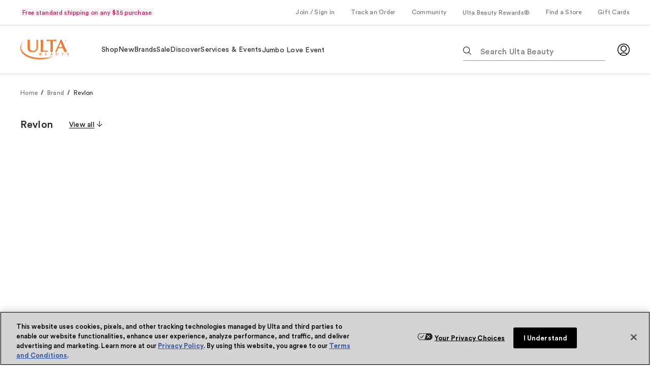

--- FILE ---
content_type: text/css; charset=utf-8
request_url: https://www.ulta.com/ux/assets/css/ulta-modules-GlobalMessagingBar-GlobalMessagingBar-js.158d8a50.chunk.css
body_size: 757
content:
.GlobalMessagingBar{background-color:var(--pal-colors-default-background-xsubtle)}.GlobalMessagingBar__Wrapper{margin:0 auto;max-width:90rem}.GlobalMessagingBar__content{column-gap:1rem;display:grid;grid-template-columns:repeat(6,minmax(12.5%,1fr));margin-left:1rem;margin-right:1rem}@media(min-width:768px){.GlobalMessagingBar__content{margin-left:1.5rem;margin-right:1.5rem}}@media(min-width:1024px){.GlobalMessagingBar__content{grid-template-columns:repeat(12,minmax(6.4%,1fr));margin-left:2.5rem;margin-right:2.5rem}}.GlobalMessagingBar__wrapper--content-1,.GlobalMessagingBar__wrapper--content-2,.GlobalMessagingBar__wrapper--content-3{height:4rem;margin:auto 0;text-align:center}.GlobalMessagingBar__wrapper--content-2,.GlobalMessagingBar__wrapper--content-3{position:relative}.GlobalMessagingBar__wrapper--content-2:before,.GlobalMessagingBar__wrapper--content-3:before{border-left:1px solid var(--pal-colors-default-border-xsubtle);content:" ";height:2rem;margin-bottom:auto;margin-top:auto;position:absolute;top:50%;transform:translateY(-50%)}@media(min-width:768px){.GlobalMessagingBar__wrapper--Single-Message .MessageBarItem__Subtitle .Text-ds,.GlobalMessagingBar__wrapper--Single-Message .MessageBarItem__Title .Text-ds{max-width:42rem}}@media(min-width:1024px){.GlobalMessagingBar__wrapper--Single-Message .MessageBarItem__Subtitle .Text-ds,.GlobalMessagingBar__wrapper--Single-Message .MessageBarItem__Title .Text-ds{max-width:42rem}}@media(min-width:1440px){.GlobalMessagingBar__wrapper--Single-Message .MessageBarItem__Subtitle .Text-ds,.GlobalMessagingBar__wrapper--Single-Message .MessageBarItem__Title .Text-ds{max-width:60rem}}.GlobalMessagingBar__wrapper--Single-Message .GlobalMessagingBar__wrapper--content-1{grid-column:1/7}@media(min-width:1024px){.GlobalMessagingBar__wrapper--Single-Message .GlobalMessagingBar__wrapper--content-1{grid-column:1/13}}@media(min-width:768px){.GlobalMessagingBar__wrapper--Two-Messages .MessageBarItem__Subtitle .Text-ds,.GlobalMessagingBar__wrapper--Two-Messages .MessageBarItem__Title .Text-ds{max-width:42rem}}@media(min-width:1024px){.GlobalMessagingBar__wrapper--Two-Messages .MessageBarItem__Subtitle .Text-ds,.GlobalMessagingBar__wrapper--Two-Messages .MessageBarItem__Title .Text-ds{max-width:22rem}}@media(min-width:1440px){.GlobalMessagingBar__wrapper--Two-Messages .MessageBarItem__Subtitle .Text-ds,.GlobalMessagingBar__wrapper--Two-Messages .MessageBarItem__Title .Text-ds{max-width:32rem}}.GlobalMessagingBar__wrapper--Two-Messages .GlobalMessagingBar__wrapper--content-1{grid-column:1/7}.GlobalMessagingBar__wrapper--Two-Messages .GlobalMessagingBar__wrapper--content-2{grid-column:7/13}.GlobalMessagingBar__wrapper--Two-Messages .GlobalMessagingBar__wrapper--content-2:before{left:-.5rem}@media(min-width:768px){.GlobalMessagingBar__wrapper--Three-Messages .MessageBarItem__Subtitle .Text-ds,.GlobalMessagingBar__wrapper--Three-Messages .MessageBarItem__Title .Text-ds{max-width:42rem}}@media(min-width:1024px){.GlobalMessagingBar__wrapper--Three-Messages .MessageBarItem__Subtitle .Text-ds,.GlobalMessagingBar__wrapper--Three-Messages .MessageBarItem__Title .Text-ds{max-width:14rem}}@media(min-width:1440px){.GlobalMessagingBar__wrapper--Three-Messages .MessageBarItem__Subtitle .Text-ds,.GlobalMessagingBar__wrapper--Three-Messages .MessageBarItem__Title .Text-ds{max-width:22rem}}.GlobalMessagingBar__wrapper--Three-Messages .GlobalMessagingBar__wrapper--content-1{grid-column:1/5}.GlobalMessagingBar__wrapper--Three-Messages .GlobalMessagingBar__wrapper--content-2{grid-column:5/9}.GlobalMessagingBar__wrapper--Three-Messages .GlobalMessagingBar__wrapper--content-3{grid-column:9/13}.GlobalMessagingBar__wrapper--Three-Messages .GlobalMessagingBar__wrapper--content-2:before,.GlobalMessagingBar__wrapper--Three-Messages .GlobalMessagingBar__wrapper--content-3:before{left:-.5rem}.GlobalMessagingBar__wrapper-Mobile-Single-Message .MessageBarItem__Subtitle .Text-ds,.GlobalMessagingBar__wrapper-Mobile-Single-Message .MessageBarItem__Title .Text-ds{max-width:17rem}@media(min-width:768px){.GlobalMessagingBar__wrapper-Mobile-Single-Message .MessageBarItem__Subtitle .Text-ds,.GlobalMessagingBar__wrapper-Mobile-Single-Message .MessageBarItem__Title .Text-ds{max-width:36rem}}.GlobalMessagingBar__wrapper-Mobile-Single-Message .GlobalMessagingBar__wrapper--content-mobile{align-self:center;grid-column:1/7;height:4rem;text-align:center}@media(min-width:768px){.GlobalMessagingBar__wrapper-Mobile-Messages .MessageBarItem__Subtitle .Text-ds,.GlobalMessagingBar__wrapper-Mobile-Messages .MessageBarItem__Title .Text-ds{max-width:36rem}}.GlobalMessagingBar__wrapper-Mobile-Messages .MessageBarItem__messsages{margin:0 auto auto}.GlobalMessagingBar__wrapper-Mobile-Messages .GlobalMessagingBar__wrapper--content-mobile{grid-column:1/7;text-align:center}.GlobalMessagingBar .swiper-container{grid-column:1/7;height:5rem;margin:0}.GlobalMessagingBar .swiper-pagination-bullets{bottom:7px}.GlobalMessagingBar .swiper-pagination>span{border:1px solid var(--pal-colors-default-border-default);height:.5rem;width:.5rem}.GlobalMessagingBar .swiper-pagination-bullet-active{background:var(--pal-colors-default-content-default);opacity:1}.GlobalMessagingBar .swiper-slide-active,.GlobalMessagingBar .swiper-wrapper{width:21.5rem}@media(min-width:768px){.GlobalMessagingBar .swiper-slide-active,.GlobalMessagingBar .swiper-wrapper{width:43rem}}.MessageBarItem{text-align:center}.MessageBarItem .pal-c-Link.pal-c-Link--primary .pal-c-Link__label{background-image:none;display:inline-flex;margin:auto;position:relative;transition:none}.MessageBarItem .pal-c-Link.pal-c-Link--primary .pal-c-Link__label .MessageBarItem__arrow{display:none;position:absolute;right:-2rem}.MessageBarItem .pal-c-Link.pal-c-Link--primary .pal-c-Link__label svg{margin-left:.8rem;transition:all var(--pal-anim-transition-fast) ease-in-out}.MessageBarItem .pal-c-Link.pal-c-Link--primary .pal-c-Link__label:after{background:none;content:unset}.MessageBarItem .pal-c-Link.pal-c-Link--primary .pal-c-Link__label:hover{transform:none}.MessageBarItem .pal-c-Link.pal-c-Link--primary .pal-c-Link__label:hover .MessageBarItem__arrow{display:block}.MessageBarItem .pal-c-Link.pal-c-Link--primary .pal-c-Link__label:hover svg{-webkit-animation:slide var(--pal-anim-transition-fast);animation:slide var(--pal-anim-transition-fast)}@-webkit-keyframes slide{0%{transform:translateX(5px)}}@keyframes slide{50%{transform:translateX(5px)}75%{transform:scale(1.1)}}.MessageBarItem__arrow{align-self:center}.MessageBarItem__messsages{margin:auto;padding:1rem 0}.MessageBarItem__Title .Text-ds{font-weight:var(--pal-font-weight-bold)}.MessageBarItem__Subtitle .Text-ds,.MessageBarItem__Title .Text-ds{max-width:16rem;min-width:100%;overflow:hidden;text-overflow:ellipsis;white-space:nowrap}.MessageBarItem__Subtitle .Text-ds{color:var(--pal-colors-default-content-subtle)}

--- FILE ---
content_type: text/css; charset=utf-8
request_url: https://www.ulta.com/ux/assets/css/ulta-modules-ExternalBrandContent-ExternalBrandContent-js.90bdbe86.chunk.css
body_size: 224
content:
.ExternalBrandContent{margin:0 auto;max-width:90rem}.ExternalBrandContent__wrapper{column-gap:1rem;display:grid;grid-template-columns:repeat(6,minmax(12.5%,1fr));margin-left:1rem;margin-right:1rem}@media(min-width:768px){.ExternalBrandContent__wrapper{margin-left:1.5rem;margin-right:1.5rem}}@media(min-width:1024px){.ExternalBrandContent__wrapper{grid-template-columns:repeat(12,minmax(6.4%,1fr));margin-left:2.5rem;margin-right:2.5rem}}.ExternalBrandContent__wrapper #syndi_powerpage .syndi_powerpage{--syndiCommonHeaderFontSize:1.5rem;--syndiCommonHeaderFontFamily:var( --pal-font-family-000 )}.ExternalBrandContent__content,.ExternalBrandContent__expander{grid-column:1/span 6}.ExternalBrandContent__content #syndi_powerpage .syndi_powerpage,.ExternalBrandContent__expander #syndi_powerpage .syndi_powerpage{--syndiCommonHeaderFontSize:1.25rem}@media(min-width:1024px){.ExternalBrandContent__content,.ExternalBrandContent__expander{grid-column:1/span 12}}.ExternalBrandContent__content{grid-column:1/span 6;margin-bottom:2rem;position:relative;z-index:0}.ExternalBrandContent__content--showLess{height:37.5rem;overflow-y:hidden}.ExternalBrandContent__content--showMore{background-color:none;overflow-y:auto}.ExternalBrandContent__content--overlay{background:linear-gradient(hsla(0,0%,100%,0) 0,hsla(0,0%,100%,0) 80%,var(--pal-colors-default-background-default) 98%);height:37.5rem;left:0;position:absolute;top:0;width:100%;z-index:10}.ExternalBrandContent__content--overlayHidden{display:none}@media(min-width:1024px){.ExternalBrandContent__content{grid-column:2/12}}.ExternalBrandContent__expander{text-align:center}

--- FILE ---
content_type: text/css; charset=utf-8
request_url: https://www.ulta.com/ux/assets/css/ulta-modules-FooterNavLinkGroup-FooterNavLinkGroup-js.ead9346a.chunk.css
body_size: 642
content:
.FooterNavLinkGroup{margin:0 0 3rem;padding:0}@media(max-width:1023.98px){.FooterNavLinkGroup{margin:0}.FooterNavLinkGroup:nth-child(2){margin-bottom:2.5rem}.FooterNavLinkGroup:nth-child(4){margin-bottom:2rem}.FooterNavLinkGroup:nth-child(3),.FooterNavLinkGroup:nth-child(5){margin-bottom:3.5rem}}@media(min-width:768px)and (max-width:1023.98px){.FooterNavLinkGroup:nth-child(2),.FooterNavLinkGroup:nth-child(3){display:inline-flex;flex-direction:column;width:50%}.FooterNavLinkGroup:nth-child(3){align-items:flex-start;margin-bottom:4rem}.FooterNavLinkGroup:nth-child(3)>ul{width:100%}.FooterNavLinkGroup:nth-child(3)>ul .pal-c-Link{flex:1}.FooterNavLinkGroup:nth-child(3)>ul .pal-c-Link .pal-c-Icon--size-cc{margin-left:auto}}.FooterNavLinkGroup__title{margin-bottom:1rem}@media(min-width:1024px){.FooterNavLinkGroup__title{max-width:10.5rem}}.FooterNavLinkGroup .NavigationLink{align-items:center;display:block;position:relative}.FooterNavLinkGroup .NavigationLink .pal-c-Link .pal-c-Link__label{display:flex}.FooterNavLinkGroup .NavigationLink .pal-c-Button{border:none;display:flex;font-family:var(--pal-font-family-000);font-size:var(--pal-font-size-14px);font-weight:var(--pal-font-weight-book);letter-spacing:var(--pal-letter-spacing-025px);line-height:var(--pal-line-height-16px)}.FooterNavLinkGroup .NavigationLink .pal-c-Button .pal-c-Link__label,.FooterNavLinkGroup .NavigationLink .pal-c-Button.pal-c-Button--linkSecondary .pal-c-Button__text{background:linear-gradient(var(--pal-color-neutral-black),var(--pal-color-neutral-black)),linear-gradient(var(--pal-color-neutral-black),var(--pal-color-neutral-black));background-position:0 100%,100% 100%;background-repeat:no-repeat;background-size:0 .063rem,100% 0}.FooterNavLinkGroup .NavigationLink .pal-c-Button:hover .pal-c-Link__label,.FooterNavLinkGroup .NavigationLink .pal-c-Button:hover.pal-c-Button--linkSecondary .pal-c-Button__text{animation:none;background-size:0 .063rem,100% .063rem;height:100%}@media(min-width:768px){.FooterNavLinkGroup .NavigationLink{display:flex;position:static}}@media(min-width:1024px){.FooterNavLinkGroup .NavigationLink .pal-c-Button,.FooterNavLinkGroup .NavigationLink .pal-c-Link .pal-c-Link__label{flex-direction:column}}@media(min-width:1440px){.FooterNavLinkGroup .NavigationLink .pal-c-Button,.FooterNavLinkGroup .NavigationLink .pal-c-Link .pal-c-Link__label{flex-direction:row}}.FooterNavLinkGroup .NavigationLink .pal-c-Icon--size-cc{height:1.5rem;margin-left:1.5rem;margin-top:-.438rem;width:2.375rem}@media(max-width:1439.98px){.FooterNavLinkGroup .NavigationLink .pal-c-Icon--size-cc{margin-left:0;margin-top:0}}@media(min-width:1024px)and (max-width:1439.98px){.FooterNavLinkGroup .NavigationLink .pal-c-Icon--size-cc{margin-top:.5rem}}@media(max-width:1023.98px){.FooterNavLinkGroup .NavigationLink .pal-c-Icon--size-cc{height:2.1875rem;margin-left:1.5rem;margin-top:-1.1875rem;width:3.5rem}}@media(max-width:767.98px){.FooterNavLinkGroup .NavigationLink .pal-c-Icon--size-cc{position:absolute;right:0}}@media(min-width:1024px){.FooterNavLinkGroup .NavigationLink .Text-ds{font-family:var(--pal-font-family-000);font-size:var(--pal-font-size-12px);font-weight:var(--pal-font-weight-book);letter-spacing:var(--pal-letter-spacing-03px);line-height:var(--pal-line-height-16px)}}.FooterNavLinkGroup__image{margin-left:8.938rem;margin-top:-.5rem}@media(min-width:768px){.FooterNavLinkGroup__image{margin:1px 0 0 2.188rem}}@media(min-width:1024px){.FooterNavLinkGroup__image{margin:.5rem 0 0 -1.313rem}}.FooterNavLinkGroup ul{list-style-type:none;margin:0;padding:0}.FooterNavLinkGroup ul li{margin-bottom:.5rem}@media(min-width:768px){.FooterNavLinkGroup ul li{margin-bottom:1rem}}.FooterNavLinkGroup ul li:last-child{margin-bottom:0}.FooterNavLinkGroup .Accordion_Huge__summary{align-items:center;border-bottom:1px solid var(--pal-colors-default-border-default);display:flex;height:1.75rem}.FooterNavLinkGroup .Accordion_Huge__summary:after,.FooterNavLinkGroup .Accordion_Huge__summary:before{bottom:.75rem}.FooterNavLinkGroup .Accordion_Huge__summary--header{margin:0}.FooterNavLinkGroup .Accordion_Huge{border-bottom:0;margin:0}.FooterNavLinkGroup .Accordion_Huge__content{display:flex;flex-wrap:wrap;padding-bottom:0}.FooterNavLinkGroup .Accordion_Huge__content>.NavigationLink{display:inline-block;margin-bottom:1rem;width:50%}.FooterNavLinkGroup .Accordion_Huge__content>.NavigationLink:last-child{margin-bottom:0}.FooterNavLinkGroup .Accordion_Huge__content>.NavigationLink .pal-c-Link{display:inline-block}.FooterNavLinkGroup .Accordion_Huge__content .StateWrapper{width:50%}@media(max-width:767.98px){.FooterNavLinkGroup .Accordion_Huge__content ul li{display:block;width:100%}}

--- FILE ---
content_type: text/css; charset=utf-8
request_url: https://www.ulta.com/ux/assets/css/1457.74c4fec1.chunk.css
body_size: 2059
content:
.VideoPlayer__thumbnail{cursor:pointer;position:relative}.VideoPlayer__play{background:var(--pal-color-button-secondary-background);border:none;border-radius:5rem;cursor:pointer;height:2rem;left:50%;padding:0;width:2rem;z-index:3}.VideoPlayer__play,.VideoPlayer__play svg{font-size:6.25rem;position:absolute;text-align:center;top:50%;-ms-transform:translate(-50%,-50%);transform:translate(-50%,-50%)}.VideoPlayer__play svg{left:54%}@media(min-width:1024px){.react-player__preview{height:28.81rem!important;object-fit:fill}}.Article{position:relative}.Article__cardOrientation .pal-c-Link.pal-c-Link--primary .pal-c-Link__label{background-image:none;display:block;padding-bottom:0}.Article__cardOrientation--vertical .Article__contentDetails,.Article__cardOrientation--vertical .Article__contentImage{width:100%}.Article__cardOrientation--horizontal .Article__mainContainer{display:flex}.Article__cardOrientation--horizontal .Article__contentImage{display:inline-block;width:49%}.Article__cardOrientation--horizontal .Article__contentImage .Image,.Article__cardOrientation--horizontal .Article__contentImage .Image img{align-self:end;justify-self:end}@media(min-width:1024px){.Article__cardOrientation--horizontal .Article__contentImage{align-self:end}}.Article__cardOrientation--horizontal .Article__contentDetails{bottom:0;display:inline-block;justify-content:start;margin-top:0;padding-left:1rem;padding-right:1rem;position:relative;vertical-align:top;width:50%}@media(min-width:1024px){.Article__cardOrientation--horizontal .Article__contentDetails{align-self:end;height:100%;justify-content:end}}.Article__cardOrientation--horizontal .Article__contentDetails--centered{align-self:center;display:inline-flex;flex-direction:column;justify-content:center}.Article__cardOrientation--horizontal .pal-c-Link{display:flex}.Article__contentImage{overflow:hidden}.Article__contentImage .Image{text-align:center}.Article__contentImage .Image img{display:block;height:auto;transition:transform var(--pal-anim-transition-xxfast);width:100%}.Article__highlight{background-color:var(--pal-colors-default-background-default);left:.5rem;padding:.25rem;position:absolute;top:.5rem}.Article__contentDetails{margin-top:1rem;position:relative}.Article__contentTag{margin-bottom:.5rem}.Article__contentEyebrow{margin-bottom:.25rem}.Article__contentTitle--hiddenLink .Text-ds{background-image:none;color:var(--pal-colors-default-content-link);cursor:pointer;display:inline;font-family:var(--pal-font-family-000);font-size:var(--pal-font-size-14px);font-size:var(--pal-font-size-20px);font-weight:var(--pal-font-weight-book);font-weight:var(--pal-font-weight-medium);letter-spacing:var(--pal-letter-spacing-025px);letter-spacing:var(--pal-letter-spacing-015px);line-height:var(--pal-line-height-16px);line-height:var(--pal-line-height-24px);position:relative;text-decoration:none;z-index:1}.Article__contentTitle--hiddenLink .Text-ds.pal-c-Button--link:not(.pal-c-Button--disabled) .pal-c-Button__text,.Article__contentTitle--hiddenLink .Text-ds.pal-c-Link--primary:not(.pal-c-Link--disabled) .pal-c-Link__label{background:linear-gradient(var(--pal-color-neutral-black),var(--pal-color-neutral-black)),linear-gradient(var(--pal-color-neutral-black),var(--pal-color-neutral-black));background-position:0 100%,100% 100%;background-repeat:no-repeat;background-size:0 .063rem,100% .063rem}.Article__contentTitle--hiddenLink .Text-ds:not(.pal-c-Button--disabled).pal-c-Button--link:hover .pal-c-Button__text,.Article__contentTitle--hiddenLink .Text-ds:not(.pal-c-Link--disabled):hover .pal-c-Link__label{animation-direction:normal;animation-duration:.3s;animation-fill-mode:forwards;animation-name:slideout;animation-timing-function:var(--pal-anim-functions-entrance)}.Article__contentTitle--hiddenLink .Text-ds:focus-visible{outline:thin auto var(--pal-theme-color-focus-ring);outline-offset:.2rem}.Article__contentTitle--hiddenLink .Text-ds .pal-c-Link__icon-before{margin-right:var(--pal-l-internal-spacer-00)}.Article__contentTitle--hiddenLink .Text-ds .pal-c-Link__icon-before svg{display:inline-block}.Article__contentTitle--hiddenLink .Text-ds .pal-c-Link__icon-after{margin-left:var(--pal-l-internal-spacer-00);margin-right:0}.Article__contentTitle--hiddenLink .Text-ds .pal-c-Link__icon-after svg{display:inline-block}@media(min-width:1024px){.Article__contentTitle--hiddenLink .Text-ds{font-family:var(--pal-font-family-000);font-size:var(--pal-font-size-32px);font-size:var(--pal-font-size-16px);font-weight:var(--pal-font-weight-book);font-weight:var(--pal-font-weight-medium);letter-spacing:var(--pal-letter-spacing-neg03px);letter-spacing:var(--pal-letter-spacing-015px);line-height:var(--pal-line-height-32px);line-height:var(--pal-line-height-20px)}}@media(min-width:1024px)and (min-width:1024px){.Article__contentTitle--hiddenLink .Text-ds{font-size:var(--pal-font-size-24px);letter-spacing:var(--pal-letter-spacing-neg03px);line-height:var(--pal-line-height-28px)}}.Article__contentDisclaimer,.Article__contentSubtitle,.Article__contentTitlesupport{margin-top:.25rem}.Article__valuetag{margin-top:.5rem}.Article__contentLabel{margin-top:1rem}.Article__contentLabel .Text-ds{color:var(--pal-colors-default-content-link);cursor:pointer;display:inline;font-family:var(--pal-font-family-000);font-size:var(--pal-font-size-14px);font-weight:var(--pal-font-weight-book);letter-spacing:var(--pal-letter-spacing-025px);line-height:var(--pal-line-height-16px);position:relative;text-decoration:none;z-index:1}.Article__contentLabel .Text-ds,.Article__contentLabel .Text-ds.pal-c-Button--link:not(.pal-c-Button--disabled) .pal-c-Button__text,.Article__contentLabel .Text-ds.pal-c-Link--primary:not(.pal-c-Link--disabled) .pal-c-Link__label{background:linear-gradient(var(--pal-color-neutral-black),var(--pal-color-neutral-black)),linear-gradient(var(--pal-color-neutral-black),var(--pal-color-neutral-black));background-position:0 100%,100% 100%;background-repeat:no-repeat;background-size:0 .063rem,100% .063rem}.Article__contentLabel .Text-ds:not(.pal-c-Button--disabled).pal-c-Button--link:hover .pal-c-Button__text,.Article__contentLabel .Text-ds:not(.pal-c-Link--disabled):hover .pal-c-Link__label{animation-direction:normal;animation-duration:.3s;animation-fill-mode:forwards;animation-name:slideout;animation-timing-function:var(--pal-anim-functions-entrance)}.Article__contentLabel .Text-ds:focus-visible{outline:thin auto var(--pal-theme-color-focus-ring);outline-offset:.2rem}.Article__contentLabel .Text-ds .pal-c-Link__icon-before{margin-right:var(--pal-l-internal-spacer-00)}.Article__contentLabel .Text-ds .pal-c-Link__icon-before svg{display:inline-block}.Article__contentLabel .Text-ds .pal-c-Link__icon-after{margin-left:var(--pal-l-internal-spacer-00);margin-right:0}.Article__contentLabel .Text-ds .pal-c-Link__icon-after svg{display:inline-block}a:hover .Article__contentDetails .Article__contentLabel .Text-ds{animation-direction:normal;animation-duration:.3s;animation-fill-mode:forwards;animation-name:slideout;animation-timing-function:var(--pal-anim-functions-entrance)}@keyframes slideout{0%{background-position:0 100%,100% 100%;background-size:0 .063rem,100% .063rem}50%{background-position:0 100%,100% 100%;background-size:0 .063rem,0 .063rem}to{background-position:0 100%,100% 100%;background-size:100% .063rem,0 .063rem}}a:hover .Article__contentDetails .Article__contentTitle--hiddenLink .Text-ds{text-decoration:underline}.Article__contentTitle--noLink{cursor:default}.Article__contentTitle--noLink .Article__contentImage .Image img{transform:none}.Article__contentTitle--noLink .Article__contentTitle--hiddenLink .Text-ds{background-image:none;cursor:default}.Article__contentLabel--left,.Article__contentTag--left,.Article__contentTitle--left,.Article__valuetag--left{text-align:left}.Article__contentLabel--center,.Article__contentTag--center,.Article__contentTitle--center,.Article__valuetag--center{text-align:center}.Article__patternBackground{bottom:0;left:0;overflow-y:hidden;position:absolute;right:0;top:0;z-index:-1}.Article__cardBackgroundColor--magenta-100{background-color:var(--pal-colors-default-background-brand-02)}.Article__cardBackgroundColor--orange-100{background-color:var(--pal-colors-default-background-brand-01)}.Article__cardBackgroundColor--fire-100{background-color:var(--pal-colors-default-background-brand-03)}.Article__cardBackgroundColor--plum-100{background-color:var(--pal-colors-default-background-brand-04)}.Article__cardBackgroundColor--magenta-200{background-color:var(--pal-colors-default-background-brand-02-strong)}.Article__cardBackgroundColor--orange-200{background-color:var(--pal-colors-default-background-brand-01-strong)}.Article__cardBackgroundColor--fire-200{background-color:var(--pal-colors-default-background-brand-03-strong)}.Article__cardBackgroundColor--plum-200{background-color:var(--pal-colors-default-background-brand-04-strong)}.Article__cardBackgroundColor--neutral-25{background-color:transparent}.Article__cardBackgroundColor--neutral-50{background-color:var(--pal-colors-default-background-xsubtle)}.Article:not(.Article__noLink) .pal-c-Link:hover img{opacity:.85}.InlineVideo{position:relative}.InlineVideo--paused svg{margin-left:.275rem}.InlineVideo video{vertical-align:bottom}.InlineVideo__controlButton{cursor:pointer;left:1rem;position:absolute;z-index:3}.InlineVideo__controlButton,.InlineVideo__controlButton:active,.InlineVideo__controlButton:focus,.InlineVideo__controlButton:hover{background-color:var(--pal-color-button-secondary-background);border-color:var(--pal-color-button-secondary-border);bottom:1rem;color:var(--pal-color-button-secondary-content)}.InlineVideo__controlButton:active svg,.InlineVideo__controlButton:focus svg,.InlineVideo__controlButton:hover svg{fill:var(--pal-color-button-secondary-content)}.InlineVideo__controlButton svg{vertical-align:middle}.ArticleRowStackedCompact{position:relative}.ArticleRowStackedCompact .Article{grid-column:1/4;margin-top:3rem}@media(min-width:768px){.ArticleRowStackedCompact .Article{grid-column:2/4;margin-top:2rem}}@media(min-width:1024px){.ArticleRowStackedCompact .Article{grid-column:4/6;grid-row:4;order:0}}.ArticleRowStackedCompact .Article__threeUpContentImage--0{grid-column:1/4}@media(min-width:768px){.ArticleRowStackedCompact .Article__threeUpContentImage--0{grid-column:1/3}}@media(min-width:1024px){.ArticleRowStackedCompact .Article__threeUpContentImage--0{grid-column:4/6}}.ArticleRowStackedCompact .Article__threeUpContentImage--1{grid-column:4/7}@media(min-width:768px){.ArticleRowStackedCompact .Article__threeUpContentImage--1{grid-column:3/5}}@media(min-width:1024px){.ArticleRowStackedCompact .Article__threeUpContentImage--1{grid-column:6/8}}@media(min-width:768px){.ArticleRowStackedCompact .Article__threeUpContentImage--2{grid-column:5/7}}@media(min-width:1024px){.ArticleRowStackedCompact .Article__threeUpContentImage--2{grid-column:8/10}}.ArticleRowStackedCompact .Article__fourUpContentImage--0{grid-column:1/4}@media(min-width:768px){.ArticleRowStackedCompact .Article__fourUpContentImage--0{grid-column:2/4}}@media(min-width:1024px){.ArticleRowStackedCompact .Article__fourUpContentImage--0{grid-column:3/5}}.ArticleRowStackedCompact .Article__fourUpContentImage--1{grid-column:4/7}@media(min-width:768px){.ArticleRowStackedCompact .Article__fourUpContentImage--1{grid-column:4/6}}@media(min-width:1024px){.ArticleRowStackedCompact .Article__fourUpContentImage--1{grid-column:5/7}}.ArticleRowStackedCompact .Article__fourUpContentImage--2{grid-column:1/4}@media(min-width:768px){.ArticleRowStackedCompact .Article__fourUpContentImage--2{grid-column:2/4}}@media(min-width:1024px){.ArticleRowStackedCompact .Article__fourUpContentImage--2{grid-column:7/9}}.ArticleRowStackedCompact .Article__fourUpContentImage--3{grid-column:4/7}@media(min-width:768px){.ArticleRowStackedCompact .Article__fourUpContentImage--3{grid-column:4/6}}@media(min-width:1024px){.ArticleRowStackedCompact .Article__fourUpContentImage--3{grid-column:9/11}}.ArticleRowStackedCompact .Article__fiveUpContentImage--0{grid-column:1/4}@media(min-width:768px){.ArticleRowStackedCompact .Article__fiveUpContentImage--0{grid-column:1/3}}@media(min-width:1024px){.ArticleRowStackedCompact .Article__fiveUpContentImage--0{grid-column:2/4}}.ArticleRowStackedCompact .Article__fiveUpContentImage--1{grid-column:4/7}@media(min-width:768px){.ArticleRowStackedCompact .Article__fiveUpContentImage--1{grid-column:3/5}}@media(min-width:1024px){.ArticleRowStackedCompact .Article__fiveUpContentImage--1{grid-column:4/6}}.ArticleRowStackedCompact .Article__fiveUpContentImage--2{grid-column:1/4}@media(min-width:768px){.ArticleRowStackedCompact .Article__fiveUpContentImage--2{grid-column:5/7}}@media(min-width:1024px){.ArticleRowStackedCompact .Article__fiveUpContentImage--2{grid-column:6/8}}.ArticleRowStackedCompact .Article__fiveUpContentImage--3{grid-column:4/7}@media(min-width:768px){.ArticleRowStackedCompact .Article__fiveUpContentImage--3{grid-column:2/4}}@media(min-width:1024px){.ArticleRowStackedCompact .Article__fiveUpContentImage--3{grid-column:8/10}}@media(min-width:768px){.ArticleRowStackedCompact .Article__fiveUpContentImage--4{grid-column:4/6}}@media(min-width:1024px){.ArticleRowStackedCompact .Article__fiveUpContentImage--4{grid-column:10/12}}.ArticleRowStackedCompact .Article__sixUpContentImage--0{grid-column:1/4}@media(min-width:768px){.ArticleRowStackedCompact .Article__sixUpContentImage--0{grid-column:1/3}}@media(min-width:1024px){.ArticleRowStackedCompact .Article__sixUpContentImage--0{grid-column:4/6}}.ArticleRowStackedCompact .Article__sixUpContentImage--1{grid-column:4/7}@media(min-width:768px){.ArticleRowStackedCompact .Article__sixUpContentImage--1{grid-column:3/5}}@media(min-width:1024px){.ArticleRowStackedCompact .Article__sixUpContentImage--1{grid-column:6/8}}.ArticleRowStackedCompact .Article__sixUpContentImage--2{grid-column:1/4}@media(min-width:768px){.ArticleRowStackedCompact .Article__sixUpContentImage--2{grid-column:5/7}}@media(min-width:1024px){.ArticleRowStackedCompact .Article__sixUpContentImage--2{grid-column:8/10}}.ArticleRowStackedCompact .Article__sixUpContentImage--3{grid-column:4/7}@media(min-width:768px){.ArticleRowStackedCompact .Article__sixUpContentImage--3{grid-column:1/3}}@media(min-width:1024px){.ArticleRowStackedCompact .Article__sixUpContentImage--3{grid-column:4/6;grid-row:5}}.ArticleRowStackedCompact .Article__sixUpContentImage--4{grid-column:1/4}@media(min-width:768px){.ArticleRowStackedCompact .Article__sixUpContentImage--4{grid-column:3/5}}@media(min-width:1024px){.ArticleRowStackedCompact .Article__sixUpContentImage--4{grid-column:6/8;grid-row:5}}.ArticleRowStackedCompact .Article__sixUpContentImage--5{grid-column:4/7}@media(min-width:768px){.ArticleRowStackedCompact .Article__sixUpContentImage--5{grid-column:5/7}}@media(min-width:1024px){.ArticleRowStackedCompact .Article__sixUpContentImage--5{grid-column:8/10;grid-row:5}}.ArticleRowStackedCompact .Article__sevenUpContentImage--0{grid-column:1/4}@media(min-width:768px){.ArticleRowStackedCompact .Article__sevenUpContentImage--0{grid-column:1/3}}@media(min-width:1024px){.ArticleRowStackedCompact .Article__sevenUpContentImage--0{grid-column:3/5}}.ArticleRowStackedCompact .Article__sevenUpContentImage--1{grid-column:4/7}@media(min-width:768px){.ArticleRowStackedCompact .Article__sevenUpContentImage--1{grid-column:3/5}}@media(min-width:1024px){.ArticleRowStackedCompact .Article__sevenUpContentImage--1{grid-column:5/7}}.ArticleRowStackedCompact .Article__sevenUpContentImage--2{grid-column:1/4}@media(min-width:768px){.ArticleRowStackedCompact .Article__sevenUpContentImage--2{grid-column:5/7}}@media(min-width:1024px){.ArticleRowStackedCompact .Article__sevenUpContentImage--2{grid-column:7/9}}.ArticleRowStackedCompact .Article__sevenUpContentImage--3{grid-column:4/7}@media(min-width:768px){.ArticleRowStackedCompact .Article__sevenUpContentImage--3{grid-column:1/3}}@media(min-width:1024px){.ArticleRowStackedCompact .Article__sevenUpContentImage--3{grid-column:9/11}}.ArticleRowStackedCompact .Article__sevenUpContentImage--4{grid-column:1/4}@media(min-width:768px){.ArticleRowStackedCompact .Article__sevenUpContentImage--4{grid-column:3/5}}@media(min-width:1024px){.ArticleRowStackedCompact .Article__sevenUpContentImage--4{grid-column:4/6;grid-row:5}}.ArticleRowStackedCompact .Article__sevenUpContentImage--5{grid-column:4/7}@media(min-width:768px){.ArticleRowStackedCompact .Article__sevenUpContentImage--5{grid-column:5/7}}@media(min-width:1024px){.ArticleRowStackedCompact .Article__sevenUpContentImage--5{grid-column:6/8;grid-row:5}}@media(min-width:768px){.ArticleRowStackedCompact .Article__sevenUpContentImage--6{grid-column:3/5}}@media(min-width:1024px){.ArticleRowStackedCompact .Article__sevenUpContentImage--6{grid-column:8/10;grid-row:5}}.ArticleRowStackedCompact .Article__eightUpContentImage--0{grid-column:1/4}@media(min-width:768px){.ArticleRowStackedCompact .Article__eightUpContentImage--0{grid-column:2/4}}@media(min-width:1024px){.ArticleRowStackedCompact .Article__eightUpContentImage--0{grid-column:3/5}}.ArticleRowStackedCompact .Article__eightUpContentImage--1{grid-column:4/7}@media(min-width:768px){.ArticleRowStackedCompact .Article__eightUpContentImage--1{grid-column:4/6}}@media(min-width:1024px){.ArticleRowStackedCompact .Article__eightUpContentImage--1{grid-column:5/7}}.ArticleRowStackedCompact .Article__eightUpContentImage--2{grid-column:1/4}@media(min-width:768px){.ArticleRowStackedCompact .Article__eightUpContentImage--2{grid-column:2/4}}@media(min-width:1024px){.ArticleRowStackedCompact .Article__eightUpContentImage--2{grid-column:7/9}}.ArticleRowStackedCompact .Article__eightUpContentImage--3{grid-column:4/7}@media(min-width:768px){.ArticleRowStackedCompact .Article__eightUpContentImage--3{grid-column:4/6}}@media(min-width:1024px){.ArticleRowStackedCompact .Article__eightUpContentImage--3{grid-column:9/11}}.ArticleRowStackedCompact .Article__eightUpContentImage--4{grid-column:1/4}@media(min-width:768px){.ArticleRowStackedCompact .Article__eightUpContentImage--4{grid-column:2/4}}@media(min-width:1024px){.ArticleRowStackedCompact .Article__eightUpContentImage--4{grid-column:3/5;grid-row:5}}.ArticleRowStackedCompact .Article__eightUpContentImage--5{grid-column:4/7}@media(min-width:768px){.ArticleRowStackedCompact .Article__eightUpContentImage--5{grid-column:4/6}}@media(min-width:1024px){.ArticleRowStackedCompact .Article__eightUpContentImage--5{grid-column:5/7;grid-row:5}}.ArticleRowStackedCompact .Article__eightUpContentImage--6{grid-column:1/4}@media(min-width:768px){.ArticleRowStackedCompact .Article__eightUpContentImage--6{grid-column:2/4}}@media(min-width:1024px){.ArticleRowStackedCompact .Article__eightUpContentImage--6{grid-column:7/9;grid-row:5}}.ArticleRowStackedCompact .Article__eightUpContentImage--7{grid-column:4/7}@media(min-width:768px){.ArticleRowStackedCompact .Article__eightUpContentImage--7{grid-column:4/6}}@media(min-width:1024px){.ArticleRowStackedCompact .Article__eightUpContentImage--7{grid-column:9/11;grid-row:5}}.ArticleRowStackedCompact__numArticle--03 .Article__threeUpContentImage--0,.ArticleRowStackedCompact__numArticle--03 .Article__threeUpContentImage--1,.ArticleRowStackedCompact__numArticle--03 .Article__threeUpContentImage--2,.ArticleRowStackedCompact__numArticle--05 .Article__fiveUpContentImage--0,.ArticleRowStackedCompact__numArticle--05 .Article__fiveUpContentImage--1,.ArticleRowStackedCompact__numArticle--05 .Article__fiveUpContentImage--2,.ArticleRowStackedCompact__numArticle--05 .Article__fiveUpContentImage--3,.ArticleRowStackedCompact__numArticle--05 .Article__fiveUpContentImage--4,.ArticleRowStackedCompact__numArticle--07 .Article__sevenUpContentImage--0,.ArticleRowStackedCompact__numArticle--07 .Article__sevenUpContentImage--1,.ArticleRowStackedCompact__numArticle--07 .Article__sevenUpContentImage--2,.ArticleRowStackedCompact__numArticle--07 .Article__sevenUpContentImage--3,.ArticleRowStackedCompact__numArticle--07 .Article__sevenUpContentImage--4,.ArticleRowStackedCompact__numArticle--07 .Article__sevenUpContentImage--5,.ArticleRowStackedCompact__numArticle--07 .Article__sevenUpContentImage--6{flex:0 0 46.6%}.ArticleRowStackedCompact__numArticle--03 .GridContainer .GridContainer__content,.ArticleRowStackedCompact__numArticle--05 .GridContainer .GridContainer__content,.ArticleRowStackedCompact__numArticle--07 .GridContainer .GridContainer__content{display:flex;flex-wrap:wrap;justify-content:center}.ArticleRowStackedCompact__numArticle--03 .ArticleRowStackedCompact__headingEyebrow,.ArticleRowStackedCompact__numArticle--03 .ArticleRowStackedCompact__headingSubtitle,.ArticleRowStackedCompact__numArticle--03 .ArticleRowStackedCompact__headingTitle,.ArticleRowStackedCompact__numArticle--05 .ArticleRowStackedCompact__headingEyebrow,.ArticleRowStackedCompact__numArticle--05 .ArticleRowStackedCompact__headingSubtitle,.ArticleRowStackedCompact__numArticle--05 .ArticleRowStackedCompact__headingTitle,.ArticleRowStackedCompact__numArticle--07 .ArticleRowStackedCompact__headingEyebrow,.ArticleRowStackedCompact__numArticle--07 .ArticleRowStackedCompact__headingSubtitle,.ArticleRowStackedCompact__numArticle--07 .ArticleRowStackedCompact__headingTitle{flex:0 0 90%}@media(min-width:768px){.ArticleRowStackedCompact__numArticle--03 .GridContainer .GridContainer__content,.ArticleRowStackedCompact__numArticle--05 .GridContainer .GridContainer__content,.ArticleRowStackedCompact__numArticle--07 .GridContainer .GridContainer__content{display:grid}}.ArticleRowStackedCompact__headingTitle--withPatternBgPosition{margin-top:3rem}@media(min-width:768px){.ArticleRowStackedCompact__headingTitle--withPatternBgPosition{margin-top:4.5rem}}@media(min-width:1024px){.ArticleRowStackedCompact__headingTitle--withPatternBgPosition{margin-top:6.5rem}}.ArticleRowStackedCompact__headingEyebrow{margin-bottom:.5rem}@media(min-width:768px){.ArticleRowStackedCompact__headingEyebrow{margin-bottom:1rem}}.ArticleRowStackedCompact__headingEyebrow--withPatternBgPosition{margin-top:3rem}@media(min-width:768px){.ArticleRowStackedCompact__headingEyebrow--withPatternBgPosition{margin-top:4.5rem}}@media(min-width:1024px){.ArticleRowStackedCompact__headingEyebrow--withPatternBgPosition{margin-top:6.5rem}}.ArticleRowStackedCompact__headingSubtitle{margin-top:.5rem}@media(min-width:768px){.ArticleRowStackedCompact__headingSubtitle{margin-top:1rem}}.ArticleRowStackedCompact__headingEyebrow,.ArticleRowStackedCompact__headingSubtitle,.ArticleRowStackedCompact__headingTitle{grid-column:span 6}@media(min-width:768px){.ArticleRowStackedCompact__headingEyebrow,.ArticleRowStackedCompact__headingSubtitle,.ArticleRowStackedCompact__headingTitle{grid-column:2/span 4}}@media(min-width:1024px){.ArticleRowStackedCompact__headingEyebrow,.ArticleRowStackedCompact__headingSubtitle,.ArticleRowStackedCompact__headingTitle{grid-column:4/span 6}}.ArticleRowStackedCompact__patternBackground{bottom:0;left:0;overflow-y:hidden;position:absolute;right:0;top:0;z-index:-1}@media(min-width:768px){.ArticleRowStackedCompact__withBackgroundColor .GridContainer__content{padding:4rem 0}}@media(min-width:1024px){.ArticleRowStackedCompact__withBackgroundColor .GridContainer__content{padding:5rem 0}}

--- FILE ---
content_type: text/css; charset=utf-8
request_url: https://www.ulta.com/ux/assets/css/ulta-modules-HelpSection-HelpSection-js.01367f6d.chunk.css
body_size: 38
content:
.HelpSection,.HelpSection__Heading{display:flex;flex-direction:column}.HelpSection__Heading h3{margin-bottom:.25rem}.HelpSection__HelpLinks{display:flex;flex-direction:column}.HelpSection__HelpLinksRow{align-items:center;display:flex;margin-top:1rem}.HelpSection__HelpLinksRow .pal-c-Link{padding-bottom:.25rem}.HelpSection__HelpLinksRow>span{margin-left:.5rem}@media(min-width:1024px){.HelpSection--horizontal{flex-direction:inherit;margin-bottom:2rem}.HelpSection--horizontal .HelpSection__Heading{align-items:baseline}}@media(min-width:1440px){.HelpSection--horizontal .HelpSection__Heading{flex-direction:row}.HelpSection--horizontal .HelpSection__Heading h3{margin-right:1rem}}@media(min-width:1024px){.HelpSection--horizontal .HelpSection__HelpLinks{flex-direction:row;margin-top:auto}}@media(min-width:1440px){.HelpSection--horizontal .HelpSection__HelpLinks{margin-top:0}}@media(min-width:1024px){.HelpSection--horizontal .HelpSection__HelpLinksRow{margin-left:3rem;margin-top:0}}

--- FILE ---
content_type: text/css; charset=utf-8
request_url: https://www.ulta.com/ux/assets/css/ulta-modules-CouponContainer-CouponContainer-js.4c1625e5.chunk.css
body_size: 489
content:
.CouponContainer__wrapper{margin:0 auto;max-width:90rem}.CouponContainer__content{column-gap:1rem;display:grid;grid-template-columns:repeat(6,minmax(12.5%,1fr));margin-left:1rem;margin-right:1rem;padding:.125rem 0 0}@media(min-width:768px){.CouponContainer__content{margin-left:1.5rem;margin-right:1.5rem}}@media(min-width:1024px){.CouponContainer__content{grid-template-columns:repeat(12,minmax(6.4%,1fr));margin-left:2.5rem;margin-right:2.5rem}}@media(min-width:768px){.CouponContainer__content{margin-left:0;margin-right:0;padding:3rem 1.5rem 2rem}}@media(min-width:1024px){.CouponContainer__content{padding:3rem 2.5rem 2rem}}.CouponContainer__content--bgorange-100{background-color:var(--pal-colors-default-background-brand-01)}.CouponContainer__content--bgmagenta-100{background-color:var(--pal-colors-default-background-brand-02)}.CouponContainer__content--bgfire-100{background-color:var(--pal-colors-default-background-brand-03)}.CouponContainer__content--bgplum-100{background-color:var(--pal-colors-default-background-brand-04)}.CouponContainer__content--bgorange-200{background-color:var(--pal-colors-default-background-brand-01-strong)}.CouponContainer__content--bgmagenta-200{background-color:var(--pal-colors-default-background-brand-02-strong)}.CouponContainer__content--bgfire-200{background-color:var(--pal-colors-default-background-brand-03-strong)}.CouponContainer__content--bgplum-200{background-color:var(--pal-colors-default-background-brand-04-strong)}.CouponContainer__content--bgneutral-25,.CouponContainer__content--bgneutral-50{background-color:var(--pal-colors-default-background-xsubtle)}.CouponContainer__content__coupon{background-color:var(--pal-colors-default-background-default);grid-column:span 6;margin-bottom:.125rem}@media(min-width:768px){.CouponContainer__content__coupon{margin-bottom:1rem}}@media(min-width:1024px){.CouponContainer__content__coupon--lastElement{grid-column-end:10;grid-column-start:4}}@media(min-width:768px){.CouponDetails__couponSection{padding-left:calc(4rem + 8.33333%);padding-right:calc(4rem + 8.33333%)}}@media(min-width:1024px){.CouponDetails__couponSection{padding-left:calc(2.584rem + 8.33333%);padding-right:calc(2.584rem + 8.33333%)}}@media(min-width:1440px){.CouponDetails__couponSection{padding-left:calc(3.7rem + 8.33333%);padding-right:calc(3.7rem + 8.33333%)}}.CouponDetails__header{display:flex;justify-content:space-between;padding:3.5rem 0 0}@media(min-width:1024px){.CouponDetails__header{padding:3.375rem 0 0}}.CouponDetails__header--printButton{margin-top:-.375rem}.CouponDetails__couponTitle{margin:3rem 0 1rem}.CouponDetails__copyToClipboard{margin-top:1.5rem}.CouponDetails__couponInfo{padding-bottom:2rem}.CouponDetails__couponInfo .Image{padding-top:1.5rem;width:100%}@media(min-width:768px){.CouponDetails__couponInfo .Image{width:75%}}@media(min-width:1024px){.CouponDetails__couponInfo .Image{width:100%}}@media(min-width:1440px){.CouponDetails__couponInfo .Image{width:75%}}.CouponDetails__disclaimer .Divider{margin:1.5rem 0}.CouponDetails__couponDetails .Markdown p{margin:0}.CopyToClipboard{display:flex;flex-direction:column}@media(min-width:768px){.CopyToClipboard{align-items:center;flex-direction:row}}@media(min-width:1024px){.CopyToClipboard{align-items:flex-start;flex-direction:column}}@media(min-width:1440px){.CopyToClipboard{align-items:center;flex-direction:row}}.CopyToClipboard__codeLabel{margin-right:1rem}.CopyToClipboard__codeLabel .Text-ds--left:first-child{padding-right:.313rem}.Divider__Gray{border-top:1px solid var(--pal-colors-default-border-xsubtle)}

--- FILE ---
content_type: text/css; charset=utf-8
request_url: https://www.ulta.com/ux/assets/css/ulta-modules-UltamateRewardsIdLookUp-UltamateRewardsIdLookUp-js.e27d04a2.chunk.css
body_size: 12
content:
.UltamateRewardsIdLookUp{display:flex;flex-direction:column}.UltamateRewardsIdLookUp__closeSection{justify-content:flex-end}.UltamateRewardsIdLookUp__closeSection,.UltamateRewardsIdLookUp__closeSectionWithBackLinkAction{border-bottom:1px solid var(--pal-colors-default-border-xsubtle);display:none;margin:0 0 1.5rem;padding:1rem 0}.UltamateRewardsIdLookUp__closeSectionWithBackLinkAction{justify-content:space-between}@media(max-width:767.98px){.UltamateRewardsIdLookUp__closeSection,.UltamateRewardsIdLookUp__closeSectionWithBackLinkAction{display:flex}}.UltamateRewardsIdLookUp__LinkAction .Text-ds{margin-bottom:.5rem}

--- FILE ---
content_type: text/css; charset=utf-8
request_url: https://www.ulta.com/ux/assets/css/ulta-modules-ShopAllBrands-ShopAllBrands-js.7ce6dda3.chunk.css
body_size: 713
content:
.ShopAllBrands{margin:0 auto;max-width:90rem}.ShopAllBrands__content{column-gap:1rem;display:grid;grid-template-columns:repeat(6,minmax(12.5%,1fr));margin-left:1rem;margin-right:1rem}@media(min-width:768px){.ShopAllBrands__content{margin-left:1.5rem;margin-right:1.5rem}}@media(min-width:1024px){.ShopAllBrands__content{grid-template-columns:repeat(12,minmax(6.4%,1fr));margin-left:2.5rem;margin-right:2.5rem}}.ShopAllBrands__content .ShopAllBrands__search{grid-column:span 6;position:relative}@media(min-width:768px){.ShopAllBrands__content .ShopAllBrands__search{grid-column:4/span 3}}@media(min-width:1024px){.ShopAllBrands__content .ShopAllBrands__search{grid-column:10/span 3}}.ShopAllBrands__content .ShopAllBrands__search .InputFieldUnderline__content{height:unset}.ShopAllBrands__content .ShopAllBrands__search .sr-only{clip:rect(0,0,0,0);border:0;height:1px;margin:-1px;overflow:hidden;padding:0;position:absolute;width:1px}.ShopAllBrands__content .ShopAllBrands__anchorList{background-color:var(--pal-colors-default-background-default);grid-column:span 6;margin-left:-.2rem;margin-right:-1rem;padding-left:.2rem;padding-top:2rem;position:sticky;top:0;transition:transform var(--pal-anim-transition-xxfast);z-index:2}@media(min-width:768px){.ShopAllBrands__content .ShopAllBrands__anchorList{padding-top:1.25rem}}@media(min-width:1024px){.ShopAllBrands__content .ShopAllBrands__anchorList{grid-column:span 12;margin-right:0}}.ShopAllBrands__content .ShopAllBrands__brandList{grid-column:span 6;margin-top:3rem}@media(min-width:1024px){.ShopAllBrands__content .ShopAllBrands__brandList{grid-column:span 12}}.ShopAllBrands__content .ShopAllBrands_searchResults{grid-column:span 12;grid-column:span 6;margin-top:2.5rem}.ShopAllBrands__content .ShopAllBrands_searchResultsLabel{display:inline-block}.ShopAllBrands__content .ShopAllBrands_searchResultsLabel[tabindex="-1"]:focus{outline:auto!important}.ShopAllBrands .ShopAllBrands__skipBrandLink{margin:0 auto}.ShopAllBrands #ShopAllBrands__skipToBrandResults{border:0;position:absolute;right:0;z-index:1}.AnchorList ul{align-items:baseline;display:flex;margin:2rem 0 0;overflow-x:scroll;padding-left:0;scrollbar-width:none;white-space:nowrap}@media(min-width:1024px){.AnchorList ul{overflow-x:hidden}}.AnchorList ul::-webkit-scrollbar{display:none}.AnchorList ul li{display:inline;flex:1}.AnchorList__brand{border-bottom:1px solid var(--pal-colors-default-border-default-disabled);color:var(--pal-colors-default-content-subtle);display:block;font-size:.875rem;font-weight:300;line-height:1.25rem;padding:0 1rem .625rem;text-align:center;width:3.125rem}@media(min-width:1024px){.AnchorList__brand{padding:0 .5rem .625rem;width:100%}}.AnchorList__brand--active{border-bottom:3px solid var(--pal-colors-default-border-default);color:var(--pal-colors-default-content-default);line-height:1.1875rem}.AnchorList__brand--disabled{border-bottom:1px solid var(--pal-colors-default-border-default-disabled);color:var(--pal-colors-default-content-default-disabled);cursor:not-allowed}.BrandListSection:focus-visible{outline:none}.BrandListSection__BrandName{grid-column:span 12;padding-bottom:1.5rem;padding-top:1rem;width:fit-content}.BrandListSection__Listing{border-top:1px solid var(--pal-colors-default-border-xsubtle);display:flex;flex-direction:row;grid-column:span 12}.BrandListSection__Listing ul{list-style-type:none;margin-bottom:0;margin-top:1.5rem;padding-left:0;width:100%}@media(min-width:1024px){.BrandListSection__Listing ul{width:33.3333333333%}}@media(min-width:1440px){.BrandListSection__Listing ul{width:25%}}.BrandListSection__Listing li{align-items:center;display:flex;justify-content:space-between;margin:1rem 0}.BrandListSection__Listing li .BrandListSection__listItemIcon{align-items:center;display:flex;gap:.5rem}.BrandListSection__Listing li .BrandListSection__listItemIcon .pal-c-Icon{fill:var(--pal-colors-default-content-xsubtle);color:var(--pal-colors-default-content-xsubtle)}@media(min-width:768px){.BrandListSection__Listing li .BrandListSection__listItemIcon{padding-right:3rem}}@media(min-width:1024px){.BrandListSection__Listing li .BrandListSection__listItemIcon{padding-right:4.5rem}}.BrandListSection__Listing span.Tag{margin-left:.6rem}

--- FILE ---
content_type: application/javascript; charset=utf-8
request_url: https://www.ulta.com/ux/assets/js/ulta-modules-ConditionalViewRenderer-ConditionalViewRenderer-js.2b145ce7.chunk.js
body_size: 816
content:
"use strict";(self.__LOADABLE_LOADED_CHUNKS__=self.__LOADABLE_LOADED_CHUNKS__||[]).push([[5127],{35088:(e,t,r)=>{r.r(t),r.d(t,{default:()=>b});var n=r(55462),o=r(19115),i=r(13216),l=r(91136),u=r(26732);function a(){return a=Object.assign?Object.assign.bind():function(e){for(var t=1;t<arguments.length;t++){var r=arguments[t];for(var n in r)({}).hasOwnProperty.call(r,n)&&(e[n]=r[n])}return e},a.apply(null,arguments)}function c(e,t){var r=Object.keys(e);if(Object.getOwnPropertySymbols){var n=Object.getOwnPropertySymbols(e);t&&(n=n.filter(function(t){return Object.getOwnPropertyDescriptor(e,t).enumerable})),r.push.apply(r,n)}return r}function s(e,t,r){return(t=function(e){var t=function(e,t){if("object"!=typeof e||!e)return e;var r=e[Symbol.toPrimitive];if(void 0!==r){var n=r.call(e,t||"default");if("object"!=typeof n)return n;throw new TypeError("@@toPrimitive must return a primitive value.")}return("string"===t?String:Number)(e)}(e,"string");return"symbol"==typeof t?t:t+""}(t))in e?Object.defineProperty(e,t,{value:r,enumerable:!0,configurable:!0,writable:!0}):e[t]=r,e}const f=e=>{var t;const{moduleRefs:r,modules:o}=e;return r&&o?null===(t=y({moduleRefs:r,modules:o}))||void 0===t?void 0:t.map((e,t)=>n.createElement(n.Fragment,{key:e.id},n.createElement(u.Ay,a({moduleName:e.moduleName},(0,l.iU)(function(e){for(var t=1;t<arguments.length;t++){var r=null!=arguments[t]?arguments[t]:{};t%2?c(Object(r),!0).forEach(function(t){s(e,t,r[t])}):Object.getOwnPropertyDescriptors?Object.defineProperties(e,Object.getOwnPropertyDescriptors(r)):c(Object(r)).forEach(function(t){Object.defineProperty(e,t,Object.getOwnPropertyDescriptor(r,t))})}return e}({},e)))))):null},d={moduleRefs:o.arrayOf(o.string),modules:o.arrayOf(o.object)};f.propTypes=d;const m=function(e){var t;const{viewType:r}=(0,i.NW)(),[o,l]=(0,n.useState)(r),{conditionalViews:u,defaultModules:a,modules:c}=e;if(!a&&!u)return null;let s=null===(t=u.find(e=>e.key===o))||void 0===t?void 0:t.moduleRefs;return"default"===o&&(s=null===a||void 0===a?void 0:a.moduleRefs),n.createElement(i.He,{setConditonalViewType:l},n.createElement("div",{className:"ConditionalViewRenderer"},n.createElement(f,{moduleRefs:s,modules:c})))},p={conditionalViews:o.arrayOf(o.object),defaultModules:o.object,modules:o.arrayOf(o.object)};m.propTypes=p;const y=e=>{const{moduleRefs:t,modules:r}=e;return t.reduce((e,t)=>{const n=r.find(e=>e.id===t);return n?[...e,n]:e},[])},b=m}}]);
//# sourceMappingURL=ulta-modules-ConditionalViewRenderer-ConditionalViewRenderer-js.2b145ce7.chunk.js.map

--- FILE ---
content_type: application/javascript; charset=utf-8
request_url: https://www.ulta.com/ux/assets/js/ulta-modules-ArticleGrid-ArticleGrid-js.1b0bb384.chunk.js
body_size: 1347
content:
"use strict";(self.__LOADABLE_LOADED_CHUNKS__=self.__LOADABLE_LOADED_CHUNKS__||[]).push([[2039],{99298:(e,t,i)=>{i.d(t,{Ay:()=>d});var r=i(55462),n=i(50899),l=i(9867),a=i(52292),o=i(88205),c=i(38386);const s=r.forwardRef((e,t)=>{const{linkAction:i,navLink:n,title:s,subTitle:m,description:d}=e,u=(0,c.u)({ref:t});return r.createElement("div",{className:"RailTitle"},r.createElement("div",{className:"RailTitle__HeaderSection",tabIndex:-1,ref:u},s&&r.createElement("div",{className:"RailTitle__HeaderSectionTitle"},r.createElement(o.Ay,{htmlTag:"h2",textStyle:"title-6"},s)),i&&i.label&&r.createElement("div",{className:"RailTitle__HeaderSectionLinkWrap"},r.createElement(l.Ay,{likeLink:!0,label:i.label,iconImage:e.iconImage,onClick:e.handleLink,iconRight:e.iconRight,className:"RailTitle__HeaderSectionLink",action:i})),n&&n.label&&r.createElement("div",{className:"RailTitle__HeaderSectionLinkWrap"},r.createElement(a.Ay,{action:n,primary:!0,withHover:!0},r.createElement(o.Ay,{htmlTag:"span",textStyle:"body-2"},n.label)))),(m||d)&&r.createElement("div",{className:"RailTitle__DetailSection"},m&&r.createElement("div",{className:"RailTitle__DetailSectionSubtitle"},r.createElement(o.Ay,{htmlTag:"p",textStyle:"body-3",color:"neutral-600"},m)),d&&r.createElement("div",{className:"RailTitle__DetailSectionDescription"},r.createElement(o.Ay,{htmlTag:"p",textStyle:"body-3",color:"neutral-600"},d))))}),m={title:n.string.isRequired,subTitle:n.string,description:n.string,linkAction:n.shape({label:n.string,iconImage:n.string,handleLink:n.func,iconRight:n.bool}),navLink:n.object};s.propTypes=m,s.defaultProps={title:"",subTitle:"",description:"",linkAction:null,navLink:null};const d=s},28569:(e,t,i)=>{i.r(t),i.d(t,{ArticleGrid:()=>v,default:()=>A,defaultProps:()=>g,propTypes:()=>f});var r=i(55462),n=i(2871),l=i(50899),a=i(26732),o=i(25897),c=i(35566),s=i(91136),m=i(38095),d=i(99298),u=i(60174);function p(){return p=Object.assign?Object.assign.bind():function(e){for(var t=1;t<arguments.length;t++){var i=arguments[t];for(var r in i)({}).hasOwnProperty.call(i,r)&&(e[r]=i[r])}return e},p.apply(null,arguments)}function _(e,t){var i=Object.keys(e);if(Object.getOwnPropertySymbols){var r=Object.getOwnPropertySymbols(e);t&&(r=r.filter(function(t){return Object.getOwnPropertyDescriptor(e,t).enumerable})),i.push.apply(i,r)}return i}function b(e){for(var t=1;t<arguments.length;t++){var i=null!=arguments[t]?arguments[t]:{};t%2?_(Object(i),!0).forEach(function(t){y(e,t,i[t])}):Object.getOwnPropertyDescriptors?Object.defineProperties(e,Object.getOwnPropertyDescriptors(i)):_(Object(i)).forEach(function(t){Object.defineProperty(e,t,Object.getOwnPropertyDescriptor(i,t))})}return e}function y(e,t,i){return(t=function(e){var t=function(e,t){if("object"!=typeof e||!e)return e;var i=e[Symbol.toPrimitive];if(void 0!==i){var r=i.call(e,t||"default");if("object"!=typeof r)return r;throw new TypeError("@@toPrimitive must return a primitive value.")}return("string"===t?String:Number)(e)}(e,"string");return"symbol"==typeof t?t:t+""}(t))in e?Object.defineProperty(e,t,{value:i,enumerable:!0,configurable:!0,writable:!0}):e[t]=i,e}const v=function(e){const{modules:t,articleTextAlign:i,title:l,inset:u,linkAction:_,root:y=g.root,rootMargin:v=g.rootMargin,threshold:f=g.threshold}=e,A=null===l||void 0===l?void 0:l.text,E=(0,r.useRef)(null);return(0,c.BL)(E,{root:y,rootMargin:v,threshold:f},(0,m.eP)(e)),t&&i?r.createElement("div",{className:n("ArticleGrid",{[`ArticleGrid__numArticle--0${null===t||void 0===t?void 0:t.length}`]:t}),ref:E},A&&r.createElement(o.Ay,null,r.createElement("div",{className:n("ArticleGrid__mainContainer",{"ArticleGrid__mainContainer--inset":u})},r.createElement("div",{className:"ArticleGrid__headerContainer"},r.createElement(d.Ay,{title:A,navLink:_})))),r.createElement(o.Ay,null,r.createElement("div",{className:n("ArticleGrid__mainContainer",{"ArticleGrid__mainContainer--inset":u})},null===t||void 0===t?void 0:t.map((e,t)=>{const l=b(b({},e),{},{articleTextAlign:i,cardOrientation:"vertical"});return r.createElement("div",{className:n("ArticleGrid__contentContainer",{[`ArticleGrid__contentContainer--${e.moduleName}`]:e.moduleName}),key:t},r.createElement(a.Ay,p({key:`${e.id}:${t}`},(0,s.iU)(b({},l)))))})))):null},f={title:l.object,linkAction:l.object,modules:l.array,articleTextAlign:l.string,inset:l.bool},g=b({},u.A.INTERSECTION_OBSERVER_OPTIONS);v.defaultProps=g,v.propTypes=f;const A=v}}]);
//# sourceMappingURL=ulta-modules-ArticleGrid-ArticleGrid-js.1b0bb384.chunk.js.map

--- FILE ---
content_type: application/javascript; charset=utf-8
request_url: https://www.ulta.com/ux/assets/js/5666.e90a40cd.chunk.js
body_size: 4266
content:
"use strict";(self.__LOADABLE_LOADED_CHUNKS__=self.__LOADABLE_LOADED_CHUNKS__||[]).push([[5666],{8328:(e,t,n)=>{n.d(t,{Al:()=>y,N5:()=>E,Pp:()=>_,S:()=>k,U0:()=>N,V0:()=>j,Yf:()=>H,Zd:()=>T,ax:()=>b,b7:()=>B,dp:()=>P,jF:()=>m,nn:()=>p,pR:()=>w,sq:()=>S,vh:()=>C,xl:()=>g,zM:()=>I,zU:()=>D});var o=n(55462),l=n(95828),r=n(32279),i=n(41143),s=n(45567),c=n(14679),a=n(53872),d=n(8328);function u(e,t){var n=Object.keys(e);if(Object.getOwnPropertySymbols){var o=Object.getOwnPropertySymbols(e);t&&(o=o.filter(function(t){return Object.getOwnPropertyDescriptor(e,t).enumerable})),n.push.apply(n,o)}return n}function f(e){for(var t=1;t<arguments.length;t++){var n=null!=arguments[t]?arguments[t]:{};t%2?u(Object(n),!0).forEach(function(t){v(e,t,n[t])}):Object.getOwnPropertyDescriptors?Object.defineProperties(e,Object.getOwnPropertyDescriptors(n)):u(Object(n)).forEach(function(t){Object.defineProperty(e,t,Object.getOwnPropertyDescriptor(n,t))})}return e}function v(e,t,n){return(t=function(e){var t=function(e,t){if("object"!=typeof e||!e)return e;var n=e[Symbol.toPrimitive];if(void 0!==n){var o=n.call(e,t||"default");if("object"!=typeof o)return o;throw new TypeError("@@toPrimitive must return a primitive value.")}return("string"===t?String:Number)(e)}(e,"string");return"symbol"==typeof t?t:t+""}(t))in e?Object.defineProperty(e,t,{value:n,enumerable:!0,configurable:!0,writable:!0}):e[t]=n,e}const m=()=>{const[e,t]=(0,o.useState)(),[n,r]=(0,o.useState)(""),[i,s]=(0,o.useState)(!1),{previewDate:u}=(0,l.ag)(),[f,v]=(0,o.useState)(!0),m=(0,o.useRef)(),p=(0,o.useRef)(null),[h,g]=(0,o.useState)(0);(0,o.useEffect)(()=>{const e=d.ax({id:n});e&&(0,c.PA)({el:e,offset:d.nn({ref:p})})},[n]),(0,o.useEffect)(()=>{e&&d.Al({letter:e,previewDate:u})},[e]),(0,o.useEffect)(()=>{const e=d.pR({setSelectedLetter:t,setScrollTarget:r});d.sq({hasLetter:e},{setReportItemScrolling:v,setInit:s,setScrollTarget:r})},[]),(0,o.useEffect)(()=>{d.vh({init:i,searchCount:h},{setReportItemScrolling:v})},[h,i]);const[b,w]=(0,a.K)({positionElementRef:m}),E=(0,o.useCallback)(d.xl({setSelectedLetter:t}),[]);return{init:i,reportItemScrolling:f,shouldOffsetElement:b,headerOffset:w,onItemScrolled:E,positionElementRef:m,offsetElementRef:p,setScrollTarget:r,setSelectedLetter:t,setReportItemScrolling:v,selectedLetter:e,setSearchCount:g}},p=e=>{var t,n,o;const{ref:l}=e||{};return isNaN(null===l||void 0===l||null===(t=l.current)||void 0===t?void 0:t.offsetHeight)||0===(null===l||void 0===l||null===(n=l.current)||void 0===n?void 0:n.offsetHeight)?0:-1*(null===l||void 0===l||null===(o=l.current)||void 0===o?void 0:o.offsetHeight)};let h;const g=e=>{const{setSelectedLetter:t}=e||{};if(!t)return;return e=>{window.clearTimeout(h),h=window.setTimeout(()=>{window.requestAnimationFrame(()=>{t&&t(e)})},10)}},b=e=>{const{id:t}=e||{};return t?document.querySelector(t):null},w=e=>{const{setSelectedLetter:t,setScrollTarget:n}=e||{};if(!t||!n)return;const o=d.N5();return t(o),"A"!==o&&(setTimeout(()=>{n(d.zM({letter:o}))},1e3),!0)},E=()=>{var e;if("undefined"===typeof window||null===(e=window.location)||void 0===e||!e.hash)return"A";const{hash:t}=window.location;if("#hash"===t)return"#";const n=window.location.hash.replace(/[^A-Z]*/gi,"");return 1===n.length?n.toUpperCase():"A"},S=(e,t)=>{const{hasLetter:n}=e||{},{setReportItemScrolling:o,setInit:l,setScrollTarget:r}=t||{};if(o&&l&&r)return n?(d.dp({delay:R},{setReportItemScrolling:o,callback:()=>{l(!0),r("")}}),!0):(l(!0),!1)};let L;const y=e=>{const{letter:t,previewDate:n}=e||{};if(!t)return;const o=d.Zd({letter:t});window.clearTimeout(L),L=window.setTimeout(()=>{(0,s.Vu)({url:o,previewDate:n})},A)},T=e=>{const{letter:t}=e||{};if(t)return"#"===t?"#hash":`#${t}`},R=2e3,A=500;let O;const P=(e,t)=>{const{delay:n}=e||{},{setReportItemScrolling:o,callback:l}=t||{};o&&l&&(o(!1),window.clearTimeout(O),O=window.setTimeout(()=>{o(!0),l&&l()},n))},I=e=>{const{letter:t}=e||{};if(t)return"#"===t?"#Hashsection":`#${t}section`},C=(e,t)=>{const{init:n,searchCount:o}=e||{},{setReportItemScrolling:l}=t||{};n&&l&&l(0===o)},N=(e,t)=>{const{navItems:n}=e||{},{setSearchCount:o,setFilteredItem:l,setSearchInput:r,setScrollTarget:i,setSelectedLetter:s,setReportItemScrolling:c}=t||{};return e=>{d.Pp({letter:e,navItems:n},{setSearchCount:o,setFilteredItem:l,setSearchInput:r,setScrollTarget:i,setSelectedLetter:s}),i(d.zM({letter:e})),d.dp({delay:B},{setReportItemScrolling:c,callback:()=>i("")})}},B=850,_=(e,t)=>{const{letter:n,navItems:o}=e||{},{setSearchCount:l,setFilteredItem:r,setSearchInput:i,setScrollTarget:s,setSelectedLetter:c}=t||{};n&&o&&l&&r&&i&&s&&c&&(l(0),r([...o]),i(""),s(""),c(n))},j=(e,t)=>{const{brandList:n,userInput:o,navItems:l}=e||{},{setSelectedLetter:r,setSearchCount:i,setFilteredItem:s}=t||{};if(!n||!o||!l||!r||!i||!s)return;let c=0;const a=l.map(e=>f(f({},e),{},{items:[...e.items]}));n.forEach((e,t)=>{var n;const l=[];null===e||void 0===e||null===(n=e.items)||void 0===n||n.forEach(e=>{var t;null!==(t=e.action)&&void 0!==t&&null!==(t=t.label)&&void 0!==t&&t.toLowerCase().includes(null===o||void 0===o?void 0:o.toLowerCase())&&(l.push(e),c++)}),a[t].items=l}),r(""),i(c),s(a)},k=e=>{const{ref:t,offsetElementRef:n}=e||{};t&&n&&d.Yf({el:t.current,offsetElementRef:n})},H=e=>{const{el:t,offsetElementRef:n}=e||{};(0,c.PA)({el:t,offset:d.nn({ref:n})})},D=(e,t)=>{var n,l;const{items:s,breakpoint:c}=(0,i.Y)(e),{colRenderer:a,getNoOfColumns:d}=(0,i.Y)(t),u=d&&d(null===c||void 0===c?void 0:c.CURRENT_BREAKPOINT),f=Number(null===s||void 0===s||null===(n=s.items)||void 0===n?void 0:n.length)>0?null===s||void 0===s||null===(l=s.items)||void 0===l?void 0:l.length:0,v=f>u?~~(f/u)+f%u:1;if(!(0,r.Pb)(null===s||void 0===s?void 0:s.items))return null;const m=[];for(let r=0;r<u;r++){var p;const e=null===s||void 0===s||null===(p=s.items)||void 0===p?void 0:p.slice(r*v,v*(r+1));m.push(o.createElement("ul",{key:r},a(e,r)))}return m}},53872:(e,t,n)=>{n.d(t,{K:()=>s,U:()=>c});var o=n(55462),l=n(71260),r=n(3250),i=n(53872);const s=e=>{const{positionElementRef:t}=e||{},{displayOverlay:n}=(0,l.e)(),{headerOffset:s}=(0,r.Yu)(),c=(0,o.useRef)(0),[a,d]=(0,o.useState)(!1);return(0,o.useEffect)(i.U({displayOverlay:n,positionTop:c,positionElementRef:t,shouldOffsetElement:a},{setShouldOffsetElement:d}),[n,c,t,a,d]),[a,s]},c=(e,t)=>()=>{const{displayOverlay:n,positionTop:o={},positionElementRef:l={},shouldOffsetElement:r}=e||{},{setShouldOffsetElement:i}=t||{};if(!i||n)return;const s=()=>{const e=window.scrollY>o.current;e&&!r?i(!0):!e&&r&&i(!1)},c=()=>{var e,t;const{top:n=0}=(null===(e=l.current)||void 0===e||null===(t=e.getBoundingClientRect)||void 0===t?void 0:t.call(e))||{};o.current=Math.floor(window.scrollY+n)};return c(),window.addEventListener("scroll",s),window.addEventListener("resize",c),()=>{window.removeEventListener("scroll",s),window.removeEventListener("resize",c)}}},14679:(e,t,n)=>{n.d(t,{BD:()=>f,Bw:()=>s,Nj:()=>a,PA:()=>i,es:()=>c,xP:()=>v});var o=n(8683),l=n(95167),r=n(14679);const i=async e=>{const{el:t,offset:n=0,autoFocus:o=!0,animate:l=!0}=e||{};if(!t)return!1;const i=r.es({el:t}),s=r.Bw({elScrollTop:i,offset:n});if(0===s)return!1;const c={top:s,left:0};l&&(c.behavior="smooth");try{await r.BD(c)}catch(u){window.scrollTo(c.left,c.top)}if(!1===o)return!0;const a=window.scrollX,d=window.scrollY;return r.Nj({el:t})?(t.focus(),window.scrollTo(a,d),!0):(t.setAttribute("tabindex","-1"),t.addEventListener("blur",()=>{t.removeAttribute("tabindex")},{once:!0}),setTimeout(()=>{t.focus(),window.scrollTo(a,d)},150),!0)},s=e=>{const{elScrollTop:t,offset:n}=e||{},l=(0,o.L)(n)?n:0;return((0,o.L)(t)?t:0)+l},c=e=>{const{el:t}=e||{};if("function"!==typeof(null===t||void 0===t?void 0:t.getBoundingClientRect))return 0;const{top:n}=t.getBoundingClientRect();let o=0;const r=document.querySelector(".DesktopHeader__StickyHeader"),i=document.querySelector("#MobileHeader"),s=!(null===r||void 0===r||!r.offsetHeight)||!(null===i||void 0===i||!i.offsetHeight);null!==r&&void 0!==r&&r.offsetHeight&&(o=r.offsetHeight);const c=n<0;return c&&!s&&(o=(0,l.getTopBarHeight)()),c&&null!==i&&void 0!==i&&i.offsetHeight&&(o=i.offsetHeight),n+window.scrollY-o},a=e=>{const{el:t}=e||{};if(!t||!t.tagName)return!1;const n=t.getAttribute("tabindex"),o=t.tagName.toUpperCase();return(!t.hasAttribute("disabled")||!d.includes(o))&&!!([...d,...u].includes(o)||t.hasAttribute("href")||null!==n&&n>-1)},d=["BUTTON","INPUT","SELECT","TEXTAREA"],u=["SUMMARY","DETAILS"],f=e=>new Promise((t,n)=>{const o=document.scrollingElement;if(!document.scrollingElement)return n();let l=o.scrollTop,i=o.scrollLeft;const s=Object.assign({top:l,left:i},e),c=o.scrollHeight-o.clientHeight,a=o.scrollWidth-o.clientWidth,d=Math.max(0,Math.min(c,s.top)),u=Math.max(0,Math.min(a,s.left));window.scrollTo(s),window.requestAnimationFrame(r.xP({elem:o,targetPositionTop:d,targetPositionLeft:u,lastPositionTop:l,lastPositionLeft:i,ticks:0},{resolve:t,reject:n}))}),v=(e,t)=>()=>{const{elem:n,targetPositionTop:o,targetPositionLeft:l}=e||{},{resolve:i,reject:s}=t||{};if(!i||!s||!n)return;const c=n.scrollTop,a=n.scrollLeft,d=Math.abs(c-o)<=1&&Math.abs(a-l)<=1;if(c===e.lastPositionTop&&a===e.lastPositionLeft){if(e.ticks++>2)return d?i():s()}else e.ticks=0,e.lastPositionTop=c,e.lastPositionLeft=a;window.requestAnimationFrame(r.xP({elem:n,targetPositionTop:o,targetPositionLeft:l,lastPositionTop:e.lastPositionTop,lastPositionLeft:e.lastPositionLeft,ticks:e.ticks},{resolve:i,reject:s}))}},48752:(e,t,n)=>{n.d(t,{tR:()=>d,$m:()=>u,p6:()=>v,Ay:()=>p,Nc:()=>f});var o=n(55462),l=n(2871),r=n(50899),i=n(52292),s=n(88205),c=n(48602);const a=function(e){const{allBrandsTitle:t,navItems:n,selectedLetter:r,onLetterClick:c,brandAccessibilityLabel:a}=e,u=(0,o.useRef)(null),f=({title:e})=>`#${"#"===e?"hash":e}`,m=(0,o.useCallback)(()=>v({anchorRef:u}),[r]);return(0,o.useEffect)(m,[m]),o.createElement("div",{className:"AnchorList",ref:u},o.createElement(s.Ay,{textStyle:"title-6",htmlTag:"h2"},t),o.createElement("ul",null,(null===n||void 0===n?void 0:n.length)>0&&(null===n||void 0===n?void 0:n.map((t,n)=>{var s,u,v,m;return o.createElement("li",{key:n},o.createElement(i.b1,{withHover:!0,url:f(t),disabled:0===(null===(s=t.items)||void 0===s?void 0:s.length),ariaLabel:(m=t.title,e.brandAccessibilityLabel?`${a} ${m}`:m),target:"_self",tabIndex:0===(null===(u=t.items)||void 0===u?void 0:u.length)?-1:null,onClick:()=>{return e=t.title,void(c&&c(e));var e}},o.createElement("span",{className:l("AnchorList__brand",{[d]:t.title===r,"AnchorList__brand--disabled":0===(null===(v=t.items)||void 0===v?void 0:v.length)})},t.title)))}))))},d="AnchorList__brand--active",u="AnchorList ul",f=e=>{const{element:t,anchorListEl:n}=e||{};if(!t||!n)return;const o=n;if(!(0,c.c)({element:t})&&o instanceof Element&&t instanceof Element){const e=null===o||void 0===o?void 0:o.getBoundingClientRect(),n=null===t||void 0===t?void 0:t.getBoundingClientRect();(null===n||void 0===n?void 0:n.left)<0?o.scrollLeft+=(null===n||void 0===n?void 0:n.left)-(null===e||void 0===e?void 0:e.right)+300:o.scrollLeft+=(null===n||void 0===n?void 0:n.left)-(null===e||void 0===e?void 0:e.right)+100}},v=e=>{const{anchorRef:t}=e||{};if(null===t||void 0===t||!t.current)return;const n=t.current.querySelector(`.${d}`),o=t.current.querySelector(`.${u}`);f({element:n,anchorListEl:o})},m={allBrandsTitle:r.string,onLetterClick:r.func,selectedLetter:r.string,brandAccessibilityLabel:r.string,navItems:r.arrayOf(r.shape({title:r.string,action:r.object,items:r.arrayOf(r.shape({action:r.object,badges:r.array}))}))};a.propTypes=m;const p=a},40509:(e,t,n)=>{n.d(t,{JM:()=>v,Ay:()=>f});var o=n(55462),l=n(50899),r=n(2712),i=n(52292),s=n(88205),c=n(41862),a=n(8328);const d=o.forwardRef(function(e,t){var n,l,d,u;const f=(0,o.useRef)(),m=(0,o.useRef)(),p="#"===`${null===(n=e.brand)||void 0===n?void 0:n.title}`?"Hashsection":`${null===(l=e.brand)||void 0===l?void 0:l.title}section`,{breakpoint:h}=(0,c.bT)(),g=(0,o.useRef)(1),b=e=>{switch(e){case"XL":return 4;case"LG":case"MD":return 3;default:return 1}},w=b(h.CURRENT_BREAKPOINT);(0,o.useEffect)(()=>{var t,n;const o=Number(null===(t=e.brand)||void 0===t||null===(t=t.items)||void 0===t?void 0:t.length)>0?null===(n=e.brand)||void 0===n||null===(n=n.items)||void 0===n?void 0:n.length:0;g.current=o>w?~~(o/w)+o%w:1},[w]),(0,o.useEffect)(()=>(document.addEventListener("scroll",E),f.current=document.getElementById(p),m.current=document.getElementsByClassName("AnchorList")[0],()=>{document.removeEventListener("scroll",E)}),[]);const E=()=>{var t,n;if(!e.reportActive||!m.current||!f.current)return;const o=null===(t=f.current)||void 0===t||null===(t=t.getBoundingClientRect())||void 0===t?void 0:t.top,l=null===(n=m.current)||void 0===n||null===(n=n.getBoundingClientRect())||void 0===n?void 0:n.top;o<=l+v&&o>=l&&e.onScrolled&&e.onScrolled(e.brand.title)};return(null===(d=e.brand)||void 0===d||null===(d=d.items)||void 0===d?void 0:d.length)>0&&o.createElement("div",{className:"BrandListSection",id:p},o.createElement("div",{className:"BrandListSection__BrandName"},o.createElement(s.Ay,{textStyle:"title-6",textAlign:"center"},null===(u=e.brand)||void 0===u?void 0:u.title)),o.createElement("div",{className:"BrandListSection__Listing"},a.zU({items:e.brand,breakpoint:h},{colRenderer:e=>null===e||void 0===e?void 0:e.map((e,t)=>{var n,l,s;return o.createElement("li",{key:t},o.createElement(i.Ay,{url:null===(n=e.action)||void 0===n?void 0:n.url,secondary:!0,compact:!0},null===(l=e.action)||void 0===l?void 0:l.label),o.createElement("span",{className:"BrandListSection__listItemIcon"},(null===e||void 0===e||null===(s=e.icons)||void 0===s?void 0:s.length)&&(null===e||void 0===e?void 0:e.icons.map((e,t)=>o.createElement(r.A,{key:t,size:"lg",name:e,"aria-hidden":!0})))))}),getNoOfColumns:b})))}),u={brand:l.object};d.propTypes=u,d.displayName="BrandListSection";const f=d,v=165},48602:(e,t,n)=>{n.d(t,{c:()=>l});var o=n(29121);const l=e=>{var t,n,l,r;const{element:i}=e||{};if((0,o.S$)()||"function"!==typeof(null===i||void 0===i?void 0:i.getBoundingClientRect))return!1;const s=null===i||void 0===i?void 0:i.getBoundingClientRect();return s.top>=0&&s.left>=0&&s.bottom<=((null===(t=window)||void 0===t?void 0:t.innerHeight)||(null===(n=document)||void 0===n||null===(n=n.documentElement)||void 0===n?void 0:n.clientHeight))&&s.right<=((null===(l=window)||void 0===l?void 0:l.innerWidth)||(null===(r=document)||void 0===r||null===(r=r.documentElement)||void 0===r?void 0:r.clientWidth))}}}]);
//# sourceMappingURL=5666.e90a40cd.chunk.js.map

--- FILE ---
content_type: application/javascript; charset=utf-8
request_url: https://www.ulta.com/ux/assets/js/ulta-modules-BreakpointDisplay-BreakpointDisplay-js.c985f570.chunk.js
body_size: 684
content:
"use strict";(self.__LOADABLE_LOADED_CHUNKS__=self.__LOADABLE_LOADED_CHUNKS__||[]).push([[4355],{93346:(e,r,t)=>{t.r(r),t.d(r,{BreakpointDisplay:()=>p,default:()=>y,defaultProps:()=>b,propTypes:()=>f});var n=t(55462),o=t(50899),i=t(26732),c=t(41862),l=t(91136);function u(){return u=Object.assign?Object.assign.bind():function(e){for(var r=1;r<arguments.length;r++){var t=arguments[r];for(var n in t)({}).hasOwnProperty.call(t,n)&&(e[n]=t[n])}return e},u.apply(null,arguments)}function a(e,r){var t=Object.keys(e);if(Object.getOwnPropertySymbols){var n=Object.getOwnPropertySymbols(e);r&&(n=n.filter(function(r){return Object.getOwnPropertyDescriptor(e,r).enumerable})),t.push.apply(t,n)}return t}function s(e,r,t){return(r=function(e){var r=function(e,r){if("object"!=typeof e||!e)return e;var t=e[Symbol.toPrimitive];if(void 0!==t){var n=t.call(e,r||"default");if("object"!=typeof n)return n;throw new TypeError("@@toPrimitive must return a primitive value.")}return("string"===r?String:Number)(e)}(e,"string");return"symbol"==typeof r?r:r+""}(r))in e?Object.defineProperty(e,r,{value:t,enumerable:!0,configurable:!0,writable:!0}):e[r]=t,e}const p=function(e){var r;const{inflection:t}=(0,c.bT)();return n.createElement("div",{className:"BreakpointDisplay"},null===(r=e[t.TYPE])||void 0===r||null===(r=r.moduleRefs)||void 0===r?void 0:r.map((r,o)=>{var c;const p=null===(c=e.modules)||void 0===c?void 0:c.find(e=>e.id===r);if(p)return n.createElement(i.Ay,u({key:`${t.TYPE}:${p.id}:${o}`},(0,l.iU)(function(e){for(var r=1;r<arguments.length;r++){var t=null!=arguments[r]?arguments[r]:{};r%2?a(Object(t),!0).forEach(function(r){s(e,r,t[r])}):Object.getOwnPropertyDescriptors?Object.defineProperties(e,Object.getOwnPropertyDescriptors(t)):a(Object(t)).forEach(function(r){Object.defineProperty(e,r,Object.getOwnPropertyDescriptor(t,r))})}return e}({},p))))}))},f={desktop:o.object,mobile:o.object},b={desktop:{},mobile:{}};p.propTypes=f,p.defaultProps=b;const y=p}}]);
//# sourceMappingURL=ulta-modules-BreakpointDisplay-BreakpointDisplay-js.c985f570.chunk.js.map

--- FILE ---
content_type: application/javascript; charset=utf-8
request_url: https://www.ulta.com/ux/assets/js/ulta-modules-ShopAllBrands-ShopAllBrands-js.9c371a48.chunk.js
body_size: 1503
content:
"use strict";(self.__LOADABLE_LOADED_CHUNKS__=self.__LOADABLE_LOADED_CHUNKS__||[]).push([[151],{16347:(e,t,a)=>{a.r(t),a.d(t,{ShopAllBrands:()=>S,composeDataCaptureHandler:()=>v,composeSearchChangeHandler:()=>b,default:()=>A,propTypes:()=>f});var r=a(55462),l=a(9475),s=a(50899),n=a(85354),c=a(52292),i=a(88205),o=a(46223),d=a(91136),u=a(48752),h=a(40509),m=a(8328);function p(){return p=Object.assign?Object.assign.bind():function(e){for(var t=1;t<arguments.length;t++){var a=arguments[t];for(var r in a)({}).hasOwnProperty.call(a,r)&&(e[r]=a[r])}return e},p.apply(null,arguments)}const S=function(e){var t;const{allBrandsTitle:a,navItems:s,resultsLabel:o,brandSearchBar:S,brandAccessibilityLabel:f,skipAllLinksLabel:A}=e,I=null===S||void 0===S?void 0:S.searchAction,L=null===S||void 0===S||null===(t=S.searchAction)||void 0===t?void 0:t.dataCaptureData,[E,g]=(0,r.useState)(s),[y,_]=(0,r.useState)(""),T=(0,r.useRef)(),B=(0,r.useRef)(null),[C,R]=(0,r.useState)(0),D=(0,r.useRef)(""),{init:k,reportItemScrolling:N,shouldOffsetElement:F,headerOffset:O,onItemScrolled:V,positionElementRef:j,offsetElementRef:H,setScrollTarget:x,selectedLetter:P,setSelectedLetter:U,setReportItemScrolling:K}=m.jF(),$=(0,r.useCallback)(m.U0({navItems:s},{setSearchCount:R,setFilteredItem:g,setSearchInput:_,setScrollTarget:x,setSelectedLetter:U,setReportItemScrolling:K}),[]),w=(0,r.useCallback)(v({searchEvent:L}),[]),Y=(0,r.useCallback)(e=>{b({debounceDcEventRef:B,action:I,previousInput:D,navItems:s,filteredItem:E,letter:"A",input:e},{dataCaptureHandler:w,setSearchInput:_,setSearchCount:R,setFilteredItem:g,setScrollTarget:x,setSelectedLetter:U})},[]);return(0,r.useEffect)(()=>{m.vh({init:k,searchCount:C},{setReportItemScrolling:K})},[C,k]),r.createElement("div",{className:"ShopAllBrands"},r.createElement("div",{className:"ShopAllBrands__content"},r.createElement(l.l1,{initialValues:{search:""}},({setFieldValue:t})=>r.createElement(r.Fragment,null,r.createElement(l.lV,{className:"ShopAllBrands__search",role:"search","aria-label":"Brands-Search",onSubmit:e=>e.preventDefault()},r.createElement(n.Ay,{type:"search",name:"search",autoComplete:"off",leftIcon:"Search",placeholder:null===S||void 0===S?void 0:S.placeholderLabel,onChange:e=>Y(e),handleResetVal:()=>{m.Pp({letter:"A",navItems:s},{setSearchCount:R,setFilteredItem:g,setSearchInput:_,setScrollTarget:x,setSelectedLetter:U})},ariaDescribedBy:"descriptionSearch",clearValueText:null===S||void 0===S?void 0:S.clearAccessibilityLabel,submitText:null===S||void 0===S?void 0:S.searchAction.label}),C>0&&r.createElement("div",{className:"ShopAllBrands__skipBrandLink"},r.createElement(c.Ay,{url:"#brandresults",id:"ShopAllBrands__skipToBrandResults",onClick:()=>m.S({ref:T,offsetElementRef:H})},A)),r.createElement("p",{className:"sr-only",id:"descriptionSearch"},e.instructionAccessibilityLabel)),r.createElement("div",{className:"ShopAllBrands__anchorListPositionEl",ref:j}),r.createElement("div",p({className:"ShopAllBrands__anchorList",ref:H},(0,d.iU)({style:F?{transform:`translateY(${O}px)`}:void 0})),r.createElement(u.Ay,{allBrandsTitle:a,navItems:s,selectedLetter:P,brandAccessibilityLabel:f,onLetterClick:e=>{t("search",""),$(e,0)}})))),y.length>2&&r.createElement("div",{className:"ShopAllBrands_searchResults"},r.createElement("div",{className:"ShopAllBrands_searchResultsLabel","aria-live":"assertive",id:"brandresults",tabIndex:"-1",ref:T},r.createElement(i.Ay,{textStyle:"title-6",htmlTag:"h3"},C," ",o,' "',y,'"'))),r.createElement("div",{className:"ShopAllBrands__brandList"},(null===E||void 0===E?void 0:E.length)>0&&E.map(e=>r.createElement(h.Ay,{key:`k-${e.title}`,brand:e,onScrolled:N&&V,reportActive:N})))))},v=e=>t=>{const{searchEvent:a}=e||{},{searchTerm:r,searchType:l}=t||{},s={searchTerm:r,searchType:l};o.Fb({typeAheadData:s,searchEvent:a})},b=(e,t)=>{var a;const{debounceDcEventRef:r={},action:l,previousInput:s,navItems:n,filteredItem:c,letter:i,input:o}=e||{},{dataCaptureHandler:d,setSearchInput:u,setSelectedLetter:h,setSearchCount:p,setFilteredItem:S,setScrollTarget:v}=t||{};if(!s||!n||!c||!i||!u||!h||!p||!S||!v)return;const b=o;clearTimeout(r.current),r.current=setTimeout(()=>{d({searchTerm:b,searchType:"all brands"})},150),(null===(a=s.current)||void 0===a?void 0:a.length)>o.length?m.V0({brandList:n,userInput:o,navItems:n},{setSelectedLetter:h,setSearchCount:p,setFilteredItem:S}):m.V0({brandList:c,userInput:o,navItems:n},{setSelectedLetter:h,setSearchCount:p,setFilteredItem:S}),o.length<=2&&m.Pp({letter:i,navItems:n},{setSearchCount:p,setFilteredItem:S,setSearchInput:u,setScrollTarget:v,setSelectedLetter:h}),s.current=o,u(o)},f={allBrandsTitle:s.string,navItems:s.arrayOf(s.shape({title:s.string,action:s.object,items:s.arrayOf(s.shape({action:s.object,badges:s.array}))})),brandSearchBar:s.object,resultsLabel:s.string,instructionAccessibilityLabel:s.string,brandAccessibilityLabel:s.string};S.propTypes=f;const A=S}}]);
//# sourceMappingURL=ulta-modules-ShopAllBrands-ShopAllBrands-js.9c371a48.chunk.js.map

--- FILE ---
content_type: application/javascript; charset=utf-8
request_url: https://www.ulta.com/ux/assets/js/ulta-modules-CategoryNav-CategoryNav-js.f5b89655.chunk.js
body_size: 1258
content:
"use strict";(self.__LOADABLE_LOADED_CHUNKS__=self.__LOADABLE_LOADED_CHUNKS__||[]).push([[559],{1891:(e,t,r)=>{r.d(t,{Ay:()=>y});var a=r(55462),l=r(2871),n=r(50899),o=r(12770),i=r(52292),c=r(88205),s=r(91136);function u(){return u=Object.assign?Object.assign.bind():function(e){for(var t=1;t<arguments.length;t++){var r=arguments[t];for(var a in r)({}).hasOwnProperty.call(r,a)&&(e[a]=r[a])}return e},u.apply(null,arguments)}const p=function(e){return a.createElement("div",{className:"CategoryCard"},a.createElement(i.Ay,{action:e.action},a.createElement("div",{className:l("CategoryCard__NavType",{[`CategoryCard__NavType--${e.navType}`]:e.navType})},e.image?a.createElement("div",{className:"CategoryCard__Image"},a.createElement(o.Ay,u({aspectRatio:"1:1",src:e.image},(0,s.iU)({metaData:e.imageMetaData}),{shouldUseIntersectionObserver:!1}))):`${e.allProductsLabel}`),a.createElement(c.Ay,{textStyle:"body-2",htmlTag:"span",textAlign:"center"},e.shopAllLabel?e.shopAllLabel:e.label)))},g={navType:n.oneOf(["category","viewAll","brand"]),label:n.string,image:n.string,shopAllLabel:n.string,description:n.string,allProductsLabel:n.string,action:n.object};p.propTypes=g;const y=p},58600:(e,t,r)=>{r.r(t),r.d(t,{CategoryNav:()=>y,default:()=>b,defaultProps:()=>m,propTypes:()=>v});var a=r(55462),l=r(50899),n=r(88205),o=r(35566),i=r(38095),c=r(1891),s=r(60174);function u(e,t){var r=Object.keys(e);if(Object.getOwnPropertySymbols){var a=Object.getOwnPropertySymbols(e);t&&(a=a.filter(function(t){return Object.getOwnPropertyDescriptor(e,t).enumerable})),r.push.apply(r,a)}return r}function p(e){for(var t=1;t<arguments.length;t++){var r=null!=arguments[t]?arguments[t]:{};t%2?u(Object(r),!0).forEach(function(t){g(e,t,r[t])}):Object.getOwnPropertyDescriptors?Object.defineProperties(e,Object.getOwnPropertyDescriptors(r)):u(Object(r)).forEach(function(t){Object.defineProperty(e,t,Object.getOwnPropertyDescriptor(r,t))})}return e}function g(e,t,r){return(t=function(e){var t=function(e,t){if("object"!=typeof e||!e)return e;var r=e[Symbol.toPrimitive];if(void 0!==r){var a=r.call(e,t||"default");if("object"!=typeof a)return a;throw new TypeError("@@toPrimitive must return a primitive value.")}return("string"===t?String:Number)(e)}(e,"string");return"symbol"==typeof t?t:t+""}(t))in e?Object.defineProperty(e,t,{value:r,enumerable:!0,configurable:!0,writable:!0}):e[t]=r,e}const y=e=>{const t=(0,a.useRef)(null),[r,l]=(0,a.useState)(""),{title:s,categories:u,shopAllLabel:g,shopAllAction:y,rootMargin:v=m.rootMargin,root:b=m.root,threshold:d=m.threshold}=e;(0,o.BL)(t,{root:b,rootMargin:v,threshold:d},(0,i.eP)(e));return(0,a.useEffect)(()=>{t.current&&l(t.current)},[]),a.createElement("div",{className:"CategoryNav",ref:t},a.createElement("div",{className:"CategoryNav__wrapper"},a.createElement("div",{className:"CategoryNav__content"},a.createElement("div",{className:"CategoryNav__header"},a.createElement(n.Ay,{textStyle:"title-6",htmlTag:"h2"},s)),a.createElement("ul",{className:"CategoryNav__list"},y&&g&&a.createElement("li",{className:"CategoryNav__list--item"},a.createElement(c.Ay,{navType:"viewAll",shopAllLabel:null===y||void 0===y?void 0:y.label,allProductsLabel:g,action:y})),(null===u||void 0===u?void 0:u.length)>0&&u.map((e,t)=>{var r,l;return a.createElement("li",{className:"CategoryNav__list--item",key:t},a.createElement(c.Ay,{navType:"category",imageMetaData:{width:"300",height:"300"},action:p({},null===e||void 0===e?void 0:e.action),image:null===e||void 0===e||null===(r=e.image)||void 0===r?void 0:r.imageUrl,label:null===e||void 0===e||null===(l=e.action)||void 0===l?void 0:l.label,key:t}))})))))},v={title:l.string,shopAllLabel:l.string,shopAllAction:l.shape({label:l.string,url:l.string}),categories:l.arrayOf(l.shape({image:l.object,action:l.object}))},m=p({},s.A.INTERSECTION_OBSERVER_OPTIONS);y.propTypes=v,y.defaultProps=m;const b=y}}]);
//# sourceMappingURL=ulta-modules-CategoryNav-CategoryNav-js.f5b89655.chunk.js.map

--- FILE ---
content_type: application/javascript; charset=utf-8
request_url: https://www.ulta.com/ux/assets/js/ulta-modules-DynamicDealCardRail-DynamicDealCardRail-js.9b7ce076.chunk.js
body_size: 4373
content:
"use strict";(self.__LOADABLE_LOADED_CHUNKS__=self.__LOADABLE_LOADED_CHUNKS__||[]).push([[3295,6451],{33456:(e,t,a)=>{a.d(t,{Ay:()=>s});var i=a(55462),r=a(44545),l=a(19115);const n=function(e){const{display:t=c.display,spacer:a=c.spacer}=e,l=e.children;return i.createElement("ul",{className:r("List",{[e.className]:e.className,[`List--Display List--Display${e.display}`]:t,[`List--Spacer List--Spacer${e.spacer}`]:a,[`List--Separator List--Separator${e.separator}`]:null===e||void 0===e?void 0:e.separator}),"aria-label":e.ariaLabel},l.map((e,t)=>i.createElement("li",{key:`${e.id}:${t}`,className:"List__Item"},e)))},o={className:l.string,display:l.oneOf(["Block","Flex","Inline"]),spacer:l.oneOf(["00","01","02","03","04"]),separator:l.oneOf(["Default","Muted"]),children:l.node},c={display:"Block",spacer:"02"};n.propTypes=o,n.defaultProps=c;const s=n},24456:(e,t,a)=>{a.d(t,{Ay:()=>E,Pr:()=>v});var i=a(55462),r=a(2871),l=a(50899),n=a(12770),o=a(52292),c=a(88205),s=a(35566),m=a(41862),d=a(60174);const{COMAPCTDEALCARD_IMAGE_DIMENSIONS:g}=d.A,u=function(e){const{breakpoint:t}=(0,m.bT)(),a=t.isSmallDevice(),{images:l,eyebrow:c,tag:d,itemClickAction:g,headline:u,subHeadline:p,isGrid:h,promotionId:E,onIntersectionEvent:_,root:f,rootMargin:A}=e,C=(0,i.useRef)(),{intersectionRatio:P,hasIntersected:N}=(0,s.BL)(C,{root:f,rootMargin:A,threshold:[0,.5,1]});(0,i.useEffect)(()=>{1===P&&v({promotionId:E},{onIntersectionEvent:_})},[N,P,_]);const w=Array.isArray(l)&&(null===l||void 0===l?void 0:l.length)>0;if(!w&&!d&&!c&&!u&&!p&&!g)return null;const S=y({lengthOfImages:w&&l.length,breakpoint:t})*(window.devicePixelRatio||1),O=()=>i.createElement(i.Fragment,null,i.createElement("div",{className:"CompactDealCard__gwpLine"},d&&a&&!h&&i.createElement("span",{className:"CompactDealCard__tag"},i.createElement(b,{messageText:d,textStyle:"body-3"})),c&&i.createElement("div",{className:"CompactDealCard__eyebrow"},i.createElement(b,{messageText:c,textStyle:"body-3",color:"neutral-600"})),u&&i.createElement("div",{className:"CompactDealCard__headline"},i.createElement(b,{messageText:u,textStyle:"title-6"})),p&&i.createElement("div",{className:"CompactDealCard__subHeadline"},i.createElement(b,{messageText:p,textStyle:"body-2"}))));return i.createElement(i.Fragment,null,!h&&i.createElement("div",{className:"CompactDealCard CompactDealCard__displayMobile",ref:C,"data-visible":1===P,"data-item-id":e.promotionId},i.createElement(o.Ay,{className:"CompactDealCard__listDisplay",action:g},!a&&d&&i.createElement(b,{messageText:d,textStyle:"body-3"}),i.createElement("div",{className:"CompactDealCard__flexItemRight"},i.createElement("div",{className:r("CompactDealCard__image",{CompactDealCard__multipleImages:w&&2===l.length,CompactDealCard__singleImage:w&&1===l.length})},w&&l.map((e,t)=>i.createElement(n.Ay,{key:t,alt:"",src:e.imageUrl,metaData:{width:S,height:S,imageTemplate:"ProductCardNeutralBG"}})))),i.createElement(O,null))),h&&i.createElement("div",{className:"CompactDealCard",ref:C,"data-visible":1===P,"data-item-id":e.promotionId},i.createElement(o.Ay,{action:g},d&&i.createElement("span",{className:"CompactDealCard__tag"},i.createElement(b,{messageText:d,textStyle:"body-3"})),i.createElement("div",{className:r("CompactDealCard__image",{CompactDealCard__multipleImages:w&&2===l.length})},w&&l.map((e,t)=>i.createElement(n.Ay,{key:t,alt:"",src:e.imageUrl,metaData:{width:S,height:S,imageTemplate:"ProductCardNeutralBG"}}))),i.createElement(O,null))))},p=e=>{const{breakpoint:t,size:a}=e;switch(t.CURRENT_BREAKPOINT){case t.BREAKPOINTS[0]:return a[0];case t.BREAKPOINTS[1]:return a[1];case t.BREAKPOINTS[2]:return a[2];case t.BREAKPOINTS[3]:default:return a[3]}},y=e=>{const{lengthOfImages:t,breakpoint:a}=e;return 1===t?p({breakpoint:a,size:g.singleImage}):2===t?p({breakpoint:a,size:g.multiImage}):void 0},b=function({messageText:e,textStyle:t,color:a}){return i.createElement("div",{className:"CompactDealCard__flexItemLeft"},i.createElement(c.Ay,{textStyle:t,color:a},e))},v=(e,t)=>{const{promotionId:a}=e||{},{onIntersectionEvent:i}=t||{};a&&i&&i({promotionId:a})},h={itemClickAction:l.shape({url:l.string}),headline:l.string,subHeadline:l.string,tag:l.string,eyebrow:l.string,images:l.array,isGrid:l.bool};u.propTypes=h;const E=u},9455:(e,t,a)=>{a.d(t,{Ay:()=>b});var i=a(55462),r=a(2871),l=a(50899),n=a(9867),o=a(12770),c=a(52292),s=a(88205),m=a(69830),d=a(83469);const g=function(e){var t;let{type:a=y.type,size:l=y.size,componentKey:g,displayAddToBag:p=y.displayAddToBag,displayBookmark:b=y.displayBookmark}=e;return i.createElement("div",{className:"ProductHighlighter"},i.createElement(c.Ay,{secondary:!0,action:e.action},i.createElement("div",{className:r("ProductHighlighter__image",{[`ProductHighlighter__image__${a}__${l}`]:l&&a})},i.createElement(o.Ay,{src:null===(t=e.image)||void 0===t?void 0:t.imageUrl,alt:e.productName}),e.badge&&i.createElement("div",{className:"ProductHighlighter__badge"},i.createElement(s.Ay,{textStyle:"body-3"},e.badge)),e.variantLabel&&i.createElement("span",{className:"ProductHighlighter__variant"},i.createElement(s.Ay,{textStyle:"body-3",color:"neutral-600"},e.variantLabel)),b&&i.createElement("div",{className:"ProductHighlighter__favorite"},i.createElement(n.Ay,{icon:!0,iconSize:"xLarge"===l?"l":"m",iconImage:"HeartEmpty",likeLink:!0,ariaLabel:e.ariaLabelBookmark})),p&&i.createElement("div",{className:"ProductHighlighter__addToBag"},i.createElement(n.Ay,{icon:!0,compact:!0,iconImage:"Bag",hiddenLabel:e.addToBagLabel,iconSize:"xLarge"===l?"l":"m"}))),e.spotlight&&i.createElement("div",{className:"ProductHighlighter__highlightedContent"},i.createElement("div",{className:"ProductHighlighter__verticalLine"},i.createElement(o.Ay,{src:e.spotlight.graphicElement.graphicImage.imageUrl,width:u(a,l),aspectRatio:"2:1"})),i.createElement("div",{className:"ProductHighlighter__eyebrow"},i.createElement(s.Ay,{htmlTag:"p",textStyle:"eyebrow",textAlign:"center"},e.spotlight.eyebrow)),i.createElement("div",{className:"ProductHighlighter__title"},i.createElement(s.Ay,{htmlTag:"p",textStyle:"title-6",textAlign:"center"},e.spotlight.title)),i.createElement("div",{className:"ProductHighlighter__subtitle"},i.createElement(s.Ay,{htmlTag:"p",textStyle:"subtitle-2",textAlign:"center"},e.spotlight.subtitle))),i.createElement("div",{className:"ProductHighlighter__content"},e.brandName&&i.createElement("div",{className:"ProductHighlighter__brand"},i.createElement(s.Ay,{textStyle:"body-3",color:"neutral-600"},e.brandName)),e.productName&&i.createElement("div",{className:"ProductHighlighter__product"},i.createElement(s.Ay,{textStyle:"body-3"},e.productName)),!!e.reviewCount&&!!e.rating&&i.createElement("div",{className:"ProductHighlighter__rating"},i.createElement(d.A,{reviews:e.reviewCount,rating:e.rating,componentKey:g})),e.listPrice&&i.createElement("div",{className:"ProductHighlighter__price"},i.createElement(m.default,{listPrice:e.listPrice,salePrice:e.salePrice,kitPrice:e.kitPrice,compact:!0})),e.promoText&&i.createElement("div",{className:"ProductHighlighter__offers"},i.createElement("div",null,i.createElement(s.Ay,{textStyle:"body-3",color:"magenta-500"},e.promoText)),e.additionalOffersText&&i.createElement("div",null,i.createElement(s.Ay,{htmlTag:"span",textStyle:"body-3",color:"magenta-500"},e.additionalOffersText))))))},u=(e,t)=>{switch(`${e}_${t}`.toLocaleLowerCase()){case"compact_small":return 100;case"full_small":case"regular_xlarge":case"compact_xlarge":default:return 200;case"full_xlarge":return 300;case"regular_small":return 133}},p={type:l.oneOf(["full","regular","compact"]),size:l.oneOf(["small","xLarge"]),action:l.shape({label:l.string,url:l.string}),image:l.object,productName:l.string,badge:l.string,variantLabel:l.string,displayBookmark:l.bool,ariaLabelBookmark:l.string,displayAddToBag:l.bool,addToBagLabel:l.string,verticalLine:l.string,title:l.string,subtitle:l.string,description:l.string,brandName:l.string,rating:l.number,listPrice:l.string,salePrice:l.string,kitPrice:l.string,promoText:l.string,additionalOffersText:l.string,componentKey:l.number},y={type:"full",size:"small",displayBookmark:!1,displayAddToBag:!1};g.propTypes=p,g.defaultProps=y;const b=g},83469:(e,t,a)=>{a.d(t,{A:()=>d});var i=a(55462),r=a(50899),l=a(2712),n=a(88205),o=a(38542),c=a(83118),s=a(39558);const m=e=>{const{max:t,size:a,rating:r,reviews:m,componentKey:d,reviewAccessibilityLabel:g}=e,u=(0,s.B)({rating:r,max:t}),p=u.length>0,y=null===m||void 0===m?void 0:m.toLocaleString(),b=c.Ay.handleTokenizedString(g,[r,y]),v=(0,o.a)();return i.createElement("div",{className:"ReviewStarsCard"},p&&v&&i.createElement(i.Fragment,null,u.map((e,t)=>i.createElement(l.A,{"aria-hidden":!0,key:`${d}-star-${t}`,name:e,size:a})),!!y&&!!b&&i.createElement(i.Fragment,null,i.createElement("span",{className:"sr-only"},b),i.createElement(n.Ay,{htmlTag:"span",textStyle:"body-3",color:"neutral-600",ariaHidden:!0},"(",y,")"))))};m.propTypes={max:r.number,rating:r.number,reviews:r.number,size:r.oneOf(["s","m","l"]),reviewAccessibilityLabel:r.string,componentKey:r.number},m.defaultProps={max:5,rating:0,reviews:0,size:"s"};const d=m},75564:(e,t,a)=>{a.r(t),a.d(t,{DynamicDealCardRail:()=>R,default:()=>j,propTypes:()=>I});var i=a(55462),r=a(50899),l=a(91136);a(18486),a(13251);var n=a(75685),o=a(41246),c=a(17636),s=a(65802),m=a(39858),d=a(14136),g=a(9867),u=a(12770),p=a(52292),y=a(88205),b=a(35566),v=a(41862),h=a(73783),E=a(54767),_=a(83118),f=a(24456),A=a(9455);function C(){return C=Object.assign?Object.assign.bind():function(e){for(var t=1;t<arguments.length;t++){var a=arguments[t];for(var i in a)({}).hasOwnProperty.call(a,i)&&(e[i]=a[i])}return e},C.apply(null,arguments)}function P(e,t){var a=Object.keys(e);if(Object.getOwnPropertySymbols){var i=Object.getOwnPropertySymbols(e);t&&(i=i.filter(function(t){return Object.getOwnPropertyDescriptor(e,t).enumerable})),a.push.apply(a,i)}return a}function N(e){for(var t=1;t<arguments.length;t++){var a=null!=arguments[t]?arguments[t]:{};t%2?P(Object(a),!0).forEach(function(t){w(e,t,a[t])}):Object.getOwnPropertyDescriptors?Object.defineProperties(e,Object.getOwnPropertyDescriptors(a)):P(Object(a)).forEach(function(t){Object.defineProperty(e,t,Object.getOwnPropertyDescriptor(a,t))})}return e}function w(e,t,a){return(t=function(e){var t=function(e,t){if("object"!=typeof e||!e)return e;var a=e[Symbol.toPrimitive];if(void 0!==a){var i=a.call(e,t||"default");if("object"!=typeof i)return i;throw new TypeError("@@toPrimitive must return a primitive value.")}return("string"===t?String:Number)(e)}(e,"string");return"symbol"==typeof t?t:t+""}(t))in e?Object.defineProperty(e,t,{value:a,enumerable:!0,configurable:!0,writable:!0}):e[t]=a,e}n.A.use([o.A,c.A,s.A]);let S=1;const O=e=>{var t,a;const r=(0,i.useRef)(null),n=(0,i.useRef)(null),{breakpoint:o}=(0,v.bT)(),[c,s]=(0,i.useState)(null),{title:h=D.title,arrows:P=D.arrows,countLabel:w=D.countLabel,slidesToSlide:O=D.slidesToSlide,spotlight:x,items:T=D.items,previousAccessibility:k=D.previousAccessibility,nextAccessibility:L=D.nextAccessibility,viewAllAction:R,nextClickAction:I,previousClickAction:j,componentKey:B,carouselAccessibility:H,carouselDetailsAccessibility:z,root:K=D.root,rootMargin:$=D.rootMargin,threshold:U=D.threshold}=e,M=!!(x&&x.eyebrow&&x.title&&x.subtitle&&null!==(t=x.graphicElement)&&void 0!==t&&null!==(t=t.graphicImage)&&void 0!==t&&t.imageUrl),G=o.isSmallDevice();let F=T;return M&&G&&(F=T.slice(1)),(0,b.BL)(r,{root:K,rootMargin:$,threshold:U},(0,E.UK)(e,n,M)),S+=1,i.createElement("div",{className:"CompactDealRail"},(null===T||void 0===T?void 0:T.length)>0&&i.createElement("div",{className:"CompactDealRail__content",ref:r},i.createElement("div",{className:"CompactDealRail__header"},i.createElement(y.Ay,{textStyle:"title-6",htmlTag:"h2"},h),(null===R||void 0===R?void 0:R.url)&&(null===R||void 0===R?void 0:R.label)&&i.createElement(p.Ay,{withHover:!0,action:e.viewAllAction},R.label)),i.createElement(y.Ay,{textStyle:"body-2",htmlTag:"p",color:"neutral-600"},T.length>1?`${w}`:"\xa0"),i.createElement("div",{className:"CompactDealRail_Carousel",role:"region","aria-label":_.Ay.handleTokenizedString(H,[h])},z&&i.createElement("p",{className:"sr-only"},_.Ay.handleTokenizedString(z,[h])),G&&M&&i.createElement("div",{className:"CompactDealRail__highlightedProduct"},i.createElement(A.Ay,C({},(0,l.iU)(N({},T[0])),{spotlight:x,componentKey:B}))),i.createElement("div",{className:`CompactDealRail-Pagination CompactDealRail-Pagination-${S}`},i.createElement(g.Ay,{variant:"navigation",iconImage:"CaretBack",iconSize:"lg",className:"CompactDealRail-Pagination__button CompactDealRail-Pagination__button--back",ariaLabel:k,ariaHiddenIcon:!0,onClick:(0,_.A3)(null,j,n,(0,E.UK)(e,n,M),null===r||void 0===r?void 0:r.current)}),i.createElement(g.Ay,{variant:"navigation",iconImage:"CaretForward",iconSize:"lg",className:"CompactDealRail-Pagination__button CompactDealRail-Pagination__button--forward",ariaLabel:L,ariaHiddenIcon:!0,onClick:(0,_.A3)(I,null,n,(0,E.UK)(e,n,M),null===r||void 0===r?void 0:r.current)})),i.createElement(m.R,{ref:n,onSwiper:(e,t)=>{s(e),(0,_.SA)(t)},onSlideChange:e=>(0,_.SA)(e),watchOverflow:!0,watchSlidesProgress:!0,watchSlidesVisibility:!0,freeMode:{minimumVelocity:.01,momentum:!0,momentumBounce:!0,momentumBounceRatio:1.2,momentumRatio:1.2,momentumVelocityRatio:1.2,sticky:!0},speed:600,preloadImages:!0,spaceBetween:16,navigation:{prevEl:`.CompactDealRail-Pagination-${S} .CompactDealRail-Pagination__button--back`,nextEl:`.CompactDealRail-Pagination-${S} .CompactDealRail-Pagination__button--forward`,disabledClass:"CompactDealRail-Pagination__button--disabled",hiddenClass:"CompactDealRail-Pagination__button--hidden"},breakpoints:{1200:{slidesPerView:4,slidesPerGroup:4},992:{slidesPerView:M?3:4,slidesPerGroup:M?3:4},768:{slidesPerView:3,slidesPerGroup:3},0:{slidesPerView:1.5,slidesPerGroup:1}}},!G&&M&&i.createElement(d.q,null,i.createElement("div",{className:"CompactDealRail__highlightedContent"},i.createElement("div",{className:"CompactDealRail__contentWrapper"},i.createElement("div",{className:"CompactDealRail__eyebrow"},i.createElement(y.Ay,{htmlTag:"p",textStyle:"eyebrow",textAlign:"right"},x.eyebrow)),i.createElement("div",{className:"CompactDealRail__title"},i.createElement(y.Ay,{htmlTag:"p",textStyle:"title-6",textAlign:"right"},x.title)),i.createElement("div",{className:"CompactDealRail__subtitle"},i.createElement(y.Ay,{htmlTag:"p",textStyle:"subtitle-2",textAlign:"right"},x.subtitle))),i.createElement("div",{className:"CompactDealRail__horizontalLine"},i.createElement(u.Ay,{src:x.graphicElement.graphicImage.imageUrl})))),(null===(a=F)||void 0===a?void 0:a.length)>0&&F.map((t,a)=>i.createElement(d.q,{key:a},i.createElement("div",{key:t.skuId+"_"+a},i.createElement(f.Ay,{images:t.images,eyebrow:t.eyebrow,headline:t.headline,subHeadline:t.subHeadline,tag:t.tag,itemClickAction:t.itemClickAction,isGrid:e.isGrid}))))))))},D=N({previousAccessibility:"",nextAccessibility:"",title:"",countLabel:"",arrows:!1,slidesToSlide:4,items:[]},h.A.INTERSECTION_OBSERVER_OPTIONS),x={previousAccessibility:r.string,nextAccessibility:r.string,title:r.string,countLabel:r.string,arrows:r.bool,slidesToSlide:r.number,reviewAccessibilityLabel:r.string,items:r.arrayOf(r.shape({promoText:r.string,reviewCount:r.number,rating:r.number,brandName:r.string,productName:r.string,variantLabel:r.string,badge:r.string,image:r.object,availability:r.arrayOf(r.string),listPrice:r.string,salePrice:r.string,kitPrice:r.string,bookmarkAccessibility:r.string,addToBagAccessibility:r.string,additionalOffersText:r.string,altImage:r.string,bookmarked:r.bool,skuId:r.string})),viewAllAction:r.shape({label:r.string,url:r.string}),nextClickAction:r.object,previousClickAction:r.object,carouselDetailsAccessibility:r.string,carouselAccessibility:r.string,carouselCardAccessibility:r.string,componentKey:r.string};O.propTypes=x,O.defaultProps=D;const T=O;function k(e,t){var a=Object.keys(e);if(Object.getOwnPropertySymbols){var i=Object.getOwnPropertySymbols(e);t&&(i=i.filter(function(t){return Object.getOwnPropertyDescriptor(e,t).enumerable})),a.push.apply(a,i)}return a}function L(e,t,a){return(t=function(e){var t=function(e,t){if("object"!=typeof e||!e)return e;var a=e[Symbol.toPrimitive];if(void 0!==a){var i=a.call(e,t||"default");if("object"!=typeof i)return i;throw new TypeError("@@toPrimitive must return a primitive value.")}return("string"===t?String:Number)(e)}(e,"string");return"symbol"==typeof t?t:t+""}(t))in e?Object.defineProperty(e,t,{value:a,enumerable:!0,configurable:!0,writable:!0}):e[t]=a,e}const R=function(e){return e.items?i.createElement("div",{className:"DynamicDealCardRail"},i.createElement(T,(0,l.iU)(function(e){for(var t=1;t<arguments.length;t++){var a=null!=arguments[t]?arguments[t]:{};t%2?k(Object(a),!0).forEach(function(t){L(e,t,a[t])}):Object.getOwnPropertyDescriptors?Object.defineProperties(e,Object.getOwnPropertyDescriptors(a)):k(Object(a)).forEach(function(t){Object.defineProperty(e,t,Object.getOwnPropertyDescriptor(a,t))})}return e}({},e)))):null},I={items:r.array};R.propTypes=I;const j=R},39558:(e,t,a)=>{a.d(t,{B:()=>r});const i=e=>{const{rating:t,limits:a={StarOutlined:0,StarHalf:.401,StarFilled:.701}}=e;return!!(t%1)&&Object.entries(a).reduce((e,a)=>{const[i,r]=a;return t%1>r?i:e},[])},r=e=>{const{rating:t=0,max:a=5}=e;let r=[];return t<0||t>a||(r.push(...new Array(Math.floor(t)).fill("StarFilled")),i({rating:t})&&r.push(i({rating:t})),r.push(...new Array(Math.floor(a-t)).fill("StarOutlined"))),r}}}]);
//# sourceMappingURL=ulta-modules-DynamicDealCardRail-DynamicDealCardRail-js.9b7ce076.chunk.js.map

--- FILE ---
content_type: application/javascript; charset=utf-8
request_url: https://www.ulta.com/ux/assets/js/ulta-modules-ActionGroup-ActionGroup-js.5377f513.chunk.js
body_size: 1730
content:
"use strict";(self.__LOADABLE_LOADED_CHUNKS__=self.__LOADABLE_LOADED_CHUNKS__||[]).push([[1439],{36047:(t,e,n)=>{n.r(e),n.d(e,{ActionGroup:()=>k,arrowLinkFormatter:()=>w,buttonFormatter:()=>L,composeClickHandler:()=>g,default:()=>B,getAction:()=>S,isActionStyle:()=>E,isButton:()=>j,linkFormatter:()=>h,propTypes:()=>H});var i=n(55462),r=n(2871),a=n(50899),o=n(9867),c=n(52292),l=n(71260),s=n(9016),u=n(61870);function d(t,e){var n=Object.keys(t);if(Object.getOwnPropertySymbols){var i=Object.getOwnPropertySymbols(t);e&&(i=i.filter(function(e){return Object.getOwnPropertyDescriptor(t,e).enumerable})),n.push.apply(n,i)}return n}function b(t,e,n){return(e=function(t){var e=function(t,e){if("object"!=typeof t||!t)return t;var n=t[Symbol.toPrimitive];if(void 0!==n){var i=n.call(t,e||"default");if("object"!=typeof i)return i;throw new TypeError("@@toPrimitive must return a primitive value.")}return("string"===e?String:Number)(t)}(t,"string");return"symbol"==typeof e?e:e+""}(e))in t?Object.defineProperty(t,e,{value:n,enumerable:!0,configurable:!0,writable:!0}):t[e]=n,t}const y=(t="")=>{const e=new CustomEvent(p,function(t){for(var e=1;e<arguments.length;e++){var n=null!=arguments[e]?arguments[e]:{};e%2?d(Object(n),!0).forEach(function(e){b(t,e,n[e])}):Object.getOwnPropertyDescriptors?Object.defineProperties(t,Object.getOwnPropertyDescriptors(n)):d(Object(n)).forEach(function(e){Object.defineProperty(t,e,Object.getOwnPropertyDescriptor(n,e))})}return t}({},t&&{detail:{data:{redirectPage:!0,successPath:t}}}));document.dispatchEvent(e)},p="openLoginModal";var v=n(91136),f=n(41143),A=n(8665),_=n(65230),m=n(22999);function O(){return O=Object.assign?Object.assign.bind():function(t){for(var e=1;e<arguments.length;e++){var n=arguments[e];for(var i in n)({}).hasOwnProperty.call(n,i)&&(t[i]=n[i])}return t},O.apply(null,arguments)}const k=function(t){const{user:e}=(0,f.Y)((0,s.ur)()),{ariaLabel:n,action1:a,action2:o,action1Style:c,action2Style:l,centerActions:u,isOfferActivated:d,clientActionType1:b,clientActionType2:y,invokeMutation:p}=(0,f.Y)(t),v=j(c)&&j(l),A=g({user:e,action:a,clientActionType:b},{invokeMutation:p}),m=g({user:e,action:o,clientActionType:y},{invokeMutation:p});return i.createElement("div",{className:r("ActionGroup",{ActionGroup__onlyLink:a&&!j(t.action1Style)&&!j(t.action2Style),ActionGroup__bothButton:j(t.action1Style)&&j(t.action2Style),ActionGroup__oneButton:j(t.action1Style)&&!j(t.action2Style),ActionGroup__isCentered:u})},S({ariaLabel:n,action:a,style:c,bothButtons:v,buttonClass:"ActionGroup__button1",clientActionType:b,isOfferActivated:d},{clickHandler:A,isAuthButton:_.Nz}),S({ariaLabel:n,action:o,style:l,bothButtons:v,buttonClass:"ActionGroup__button2",clientActionType:y,isOfferActivated:d},{clickHandler:m,isAuthButton:_.Nz}))},g=(t,e)=>n=>{const{user:i={},action:r={},clientActionType:a}=(0,f.Y)(t),{invokeMutation:o}=e||{};o&&(0,A.Zc)({query:null===r||void 0===r?void 0:r.graphql})===A.jh.Mutation?o({graphql:null===r||void 0===r?void 0:r.graphql,customHeaders:null===r||void 0===r?void 0:r.customHeaders,variables:null===r||void 0===r?void 0:r.variables}):null!==i&&void 0!==i&&i.loginStatus||a!==u.D2.LEGACY_LOGIN?null!==r&&void 0!==r&&r.signOut&&(null===r||void 0===r||r.signOut()):y(window.location.href)},h=t=>{const{label:e,ariaLabel:n,withHover:r,disabled:a,action:o={}}=(0,f.Y)(t);return i.createElement("div",{className:"ActionGroup__link"},i.createElement(c.Ay,{target:"_self",withHover:r,linkUrl:o.url,disabled:a,ariaLabel:n,action:o},e))},L=(t,e)=>{const{ariaLabel:n,label:r,style:a,isOfferActivated:c=!1,action:l}=(0,f.Y)(t),{clickHandler:s}=e||{};return i.createElement(o.Ay,O({label:r,action:l,ariaLabel:n},E(a,c),{onClick:s},(0,v.iU)({crossButtonVisibility:!!l.crossButtonVisibility})))},w=t=>{const{action:e}=t||{};return i.createElement(m.default,{linkAction:e,linkIcon:"ArrowForward",linkStyle:"title-6"})},S=(t,e)=>{const{ariaLabel:n,action:a={},style:o,buttonClass:c,bothButtons:s,isOfferActivated:u}=(0,f.Y)(t),{clickHandler:d,isAuthButton:b}=e||{};if(!a||!d)return null;const y=null===a||void 0===a?void 0:a.label,p=n?`${y} ${n}`:y;return(0,l.zW)(a.navigationType)||j(o)||(0,_.sF)(a)?i.createElement("div",{className:r(c,{ActionGroup__bothButton:s})},!b(a)&&L({ariaLabel:p,label:y,style:o,isOfferActivated:u,action:a},{clickHandler:d}),b(a)&&h({ariaLabel:p,label:y,style:o,isOfferActivated:u,action:a},{clickHandler:d})):i.createElement(i.Fragment,null,"link"===o&&h({ariaLabel:p,label:y,withHover:!0,disabled:!1,action:a}),"link_disabled"===o&&h({ariaLabel:p,label:y,withHover:!1,disabled:!0,action:a}),"arrow_link"===o&&i.createElement("div",{className:"ActionGroup__arrowLink"},w({action:a})),"arrow_link_disabled"===o&&i.createElement("div",{className:"ActionGroup__arrowLink--disabled"},w({action:a})))},j=t=>{switch(t){case"primary":return"primary";case"primary_disabled":return"primary_disabled";case"tertiary":return"tertiary";case"tertiary_disabled":return"tertiary_disabled";case"secondary":return"secondary";case"secondary_disabled":return"secondary_disabled";case"buttonAsLink":return"link";default:return null}},E=(t,e)=>{switch(t){case"primary_disabled":return{disabled:!0};case"tertiary":return{tertiary:!0};case"tertiary_disabled":let t;return t=e?{secondary:!0,disabled:!0,iconLeft:!0,iconImage:"Check",iconSize:"s",className:"isOfferActivated"}:{secondary:!0,disabled:!0},t;case"secondary":return{secondary:!0};case"secondary_disabled":return{secondary:!0,disabled:!0};case"link":case"buttonAsLink":return{variant:"link"};default:return null}},H={action1:a.object,action1Style:a.string,action2:a.object,action2Style:a.string,centerActions:a.bool,clientActionType1:a.string,clientActionType2:a.string,invokeMutation:a.func,isOfferActivated:a.bool};k.propTypes=H;const B=k}}]);
//# sourceMappingURL=ulta-modules-ActionGroup-ActionGroup-js.5377f513.chunk.js.map

--- FILE ---
content_type: application/javascript; charset=utf-8
request_url: https://www.ulta.com/ux/assets/js/6826.d93ca21b.chunk.js
body_size: 2455
content:
"use strict";(self.__LOADABLE_LOADED_CHUNKS__=self.__LOADABLE_LOADED_CHUNKS__||[]).push([[6826],{46826:(e,t,a)=>{a.d(t,{iY:()=>L,Iz:()=>S,l6:()=>A,eY:()=>F,Ay:()=>E,Wl:()=>_});var n=a(55462),r=a(2871),i=a(50899),s=a(9867),o=a(2712),u=a(88205),l=a(21118),c=a(30674),d=a(41862),m=a(71260),b=a(46223),g=a(91136);function p(){return p=Object.assign?Object.assign.bind():function(e){for(var t=1;t<arguments.length;t++){var a=arguments[t];for(var n in a)({}).hasOwnProperty.call(a,n)&&(e[n]=a[n])}return e},p.apply(null,arguments)}function y(e,t){var a=Object.keys(e);if(Object.getOwnPropertySymbols){var n=Object.getOwnPropertySymbols(e);t&&(n=n.filter(function(t){return Object.getOwnPropertyDescriptor(e,t).enumerable})),a.push.apply(a,n)}return a}function f(e){for(var t=1;t<arguments.length;t++){var a=null!=arguments[t]?arguments[t]:{};t%2?y(Object(a),!0).forEach(function(t){v(e,t,a[t])}):Object.getOwnPropertyDescriptors?Object.defineProperties(e,Object.getOwnPropertyDescriptors(a)):y(Object(a)).forEach(function(t){Object.defineProperty(e,t,Object.getOwnPropertyDescriptor(a,t))})}return e}function v(e,t,a){return(t=function(e){var t=function(e,t){if("object"!=typeof e||!e)return e;var a=e[Symbol.toPrimitive];if(void 0!==a){var n=a.call(e,t||"default");if("object"!=typeof n)return n;throw new TypeError("@@toPrimitive must return a primitive value.")}return("string"===t?String:Number)(e)}(e,"string");return"symbol"==typeof t?t:t+""}(t))in e?Object.defineProperty(e,t,{value:a,enumerable:!0,configurable:!0,writable:!0}):e[t]=a,e}const B=function(e){const[t,a]=(0,n.useState)(!1),[i,b]=(0,n.useState)(!1),[y,v]=(0,n.useState)(!1),B=(0,n.useRef)(!1),T=(0,n.useRef)(null),h=(0,n.useRef)(),I=(0,n.useRef)(),q=(0,n.useRef)(),O=(0,n.useRef)(),E=(0,n.useRef)(!1),k=(0,n.useRef)(!1),{addToBagAction:C,commerceId:w,default:R,fulfillmentType:P,inBagLabel:j,incrementBagAccessibilityLabel:D,invokeMutation:N,isSecondary:Q,maxQuantity:H,productId:U,quantity:M,removeFromBagAction:x,skuId:z,successLabel:W,isSubscribed:K,subscriptionFrequency:Y,updateBagAction:G,updateSuccessLabel:J,showUpdateBag:V,setIsFulfillmentChanged:X,isWebStickyATBButton:Z,stickyAddToBagAccessibilityLabel:$}=e,[ee]=(0,l.tQ)(),{displayOverlay:te}=(0,m.e)(),{broadcastMessage:ae}=(0,c.Ft)(),{inflection:ne}=(0,d.bT)(),re=(0,n.useCallback)(S({lastAction:h,animationFlag:B,quantity:M,descreaseButtonRef:O,increaseButtonRef:q,maxQuantity:H},{setLoader:a,setShowAnimation:b,setUpdateBagTriggered:v,scheduleFocus:ee}),[M]);(0,n.useEffect)(re,[re]);const ie=(0,n.useCallback)(F({lastAction:h,animationFlag:B,animationTimerFunc:T,mainButtonRef:I,quantity:M},{setLoader:a,setShowAnimation:b,scheduleFocus:ee}),[M]);(0,n.useEffect)(ie,[ie]);const se=(0,n.useCallback)(S({lastAction:h,animationFlag:B,quantity:M,descreaseButtonRef:O,increaseButtonRef:q,maxQuantity:H},{setLoader:a,setShowAnimation:b,setUpdateBagTriggered:v,scheduleFocus:ee}),[V]);(0,n.useEffect)(se,[se]);const oe=(0,n.useCallback)(L({quantity:M,inBagLabel:j,zeroLabel:"0 in bag"},{broadcastMessage:ae}),[j,M,ae]);(0,n.useEffect)(oe,[oe]),(0,n.useEffect)(()=>{te&&!k.current&&(k.current=!0),!te&&k.current&&E.current&&ee(()=>{q.current&&q.current.focus(),E.current=!1,k.current=!1}),te||(k.current=!1)},[te,ee]);const ue={props:e,lastAction:h,animationFlag:B,animationTimerFunc:T,shouldFocusIncrement:E},le={invokeMutation:N,setLoader:a,setShowAnimation:b,setUpdateBagTriggered:v,setIsFulfillmentChanged:X},{increaseQty:ce,decreaseQty:de,initialIncrease:me,updateBag:be}=(0,n.useMemo)(()=>A(ue,le),[M,z,U,w,P,K,Y,C]),ge=!t&&V&&!(null===G||void 0===G||!G.label),pe=!t&&!M&&!i&&!Q,ye=!!M&&!t&&!ge,fe=!t&&!!M&&!i&&!Q&&!ge,ve=Q&&!t&&!M&&!i,Be=y?J:W,Ae=j||(null===C||void 0===C?void 0:C.label),Te=null===ne||void 0===ne?void 0:ne.MOBILE,he=Te&&Z?$:Ae,Se=f(f({},C),{},{variables:{moduleParams:{skuId:z,productId:U,fulfillmentType:P,isSubscribed:K,subscriptionFrequency:Y}}}),Fe=f(f({},C),{},{dataCaptureData:_({dataCaptureData:null===C||void 0===C?void 0:C.dataCaptureData,values:{isSubscribed:null!==K&&void 0!==K?K:"",subscriptionFrequency:null!==Y&&void 0!==Y?Y:""}})});return n.createElement("div",{className:"AddToBagButton",role:Te&&Z&&"region","aria-label":he},ye&&n.createElement(s.Ay,{iconSize:"m",primary:!0,iconImage:"Minus",className:"AddToBagButton__Minus",id:"decreaseQtyButton",withHover:!0,ariaLabel:x.label,onClick:()=>{de()},action:x,ref:O}),i&&n.createElement("div",{className:"AddToBagButton__AddedProgress"},n.createElement("div",{className:"AddToBagButton__SvgContainer"},n.createElement(u.Ay,{htmlTag:"span"},n.createElement(o.A,{className:r("AddToBagButton__Check"),"aria-hidden":!0,size:"s",name:"Check",burst:!0}))),n.createElement(u.Ay,{htmlTag:"span",textStyle:"body-3"},Be)),pe&&n.createElement(s.Ay,{onClick:me,className:"AddToBagButton__AddToBag",label:j||(null===C||void 0===C?void 0:C.label),ariaLabel:j||(null===C||void 0===C?void 0:C.label),action:Fe,ref:I,disabled:null===R||void 0===R?void 0:R.disabled}),ve&&n.createElement(s.Ay,{onClick:me,className:"AddToBagButton__AddToBagOverlay",label:j||(null===C||void 0===C?void 0:C.label),action:Se,ref:I,secondary:!0,disabled:null===R||void 0===R?void 0:R.disabled,size:"compact"}),fe&&n.createElement("div",{className:"AddToBagButton__Added"},n.createElement(u.Ay,{htmlTag:"span",textStyle:"body-2",fontWeight:"bold"},j||(null===C||void 0===C?void 0:C.label))),ye&&n.createElement(s.Ay,p({primary:!0,iconSize:"m",className:"AddToBagButton__Add",id:"increaseQtyButton"},(0,g.iU)({disabled:M>=(null===R||void 0===R?void 0:R.maxQuantity),secondary:M>=(null===R||void 0===R?void 0:R.maxQuantity)}),{iconImage:"Add",withHover:!0,ariaLabel:D,onClick:()=>{ce()},action:C,ref:q})),ge&&n.createElement(s.Ay,{onClick:be,className:"AddToBagButton__AddToBag AddToBagButton__UpdateBag",label:null===G||void 0===G?void 0:G.label,action:G,ref:I}))},A=(e,t)=>{const{props:a,lastAction:n,animationFlag:r,animationTimerFunc:i,shouldFocusIncrement:s}=e||{},{invokeMutation:o,setLoader:u,setShowAnimation:l,setUpdateBagTriggered:c,setIsFulfillmentChanged:d}=t||{},{quantity:m,skuId:b,productId:g,removeFromBagAction:p,addToBagAction:y,updateBagAction:f,fulfillmentType:v,isSubscribed:B,subscriptionFrequency:A}=a||{},S=()=>{n.current=h.Add;let e=m||0;o({graphql:y.graphql,customHeaders:y.customHeaders,params:y.params,variables:{contentId:a.id,moduleParams:{quantity:e+1,productId:g,skuId:b,fulfillmentType:v,isSubscribed:B,subscriptionFrequency:A}}})};return{decreaseQty:()=>{n.current=h.Remove,o({graphql:p.graphql,customHeaders:p.customHeaders,params:p.params,variables:{contentId:a.id,moduleParams:{quantity:m-1,fulfillmentType:v,isSubscribed:B,subscriptionFrequency:A}}})},increaseQty:S,initialIncrease:()=>{u(!0),!m&&s&&(s.current=!0),S(),d&&d(!1),r.current=!1,l(!0),i.current=setTimeout(()=>{r.current?(r.current=!1,l(!1)):r.current=!0,clearTimeout(i.current),i.current=null},T)},updateBag:()=>{u(!0),c(!0),d&&d(!1),(()=>{n.current=h.Add;let e=m||0;o({graphql:f.graphql,customHeaders:f.customHeaders,params:f.params,variables:{contentId:a.id,moduleParams:{quantity:e,productId:g,skuId:b,fulfillmentType:v,isSubscribed:B,subscriptionFrequency:A}}})})(),r.current=!1,l(!0),i.current=setTimeout(()=>{r.current?(r.current=!1,l(!1)):r.current=!0,clearTimeout(i.current),i.current=null},T)}}},T=1500,h={Add:"Add",Remove:"Remove",Init:"Init"},S=(e,t)=>()=>{const{lastAction:a,animationFlag:n,descreaseButtonRef:r,increaseButtonRef:i}=e||{},{setLoader:s,setShowAnimation:o,setUpdateBagTriggered:u,scheduleFocus:l}=t||{};(null===a||void 0===a?void 0:a.current)===h.Add&&(a.current=h.Init,s(!1),n.current?(n.current=!1,o(!1)):n.current=!0,u(!1),l(()=>{var e,t,a;null!==(e=i.current)&&void 0!==e&&e.disabled?null===(t=r.current)||void 0===t||t.focus():null===(a=i.current)||void 0===a||a.focus()}))},F=(e,t)=>()=>{const{lastAction:a,animationFlag:n,animationTimerFunc:r,quantity:i,mainButtonRef:s}=e||{},{setLoader:o,setShowAnimation:u,scheduleFocus:l}=t||{};(null===a||void 0===a?void 0:a.current)===h.Remove&&(a.current=h.Init,o(!1),u(!1),n.current=!1,r.current&&(clearTimeout(r.current),r.current=null),i>0||l(()=>{var e;null===(e=s.current)||void 0===e||e.focus()}))},L=(e,t)=>()=>{const{quantity:a,inBagLabel:n,zeroLabel:r}=e||{},{broadcastMessage:i}=t||{};i&&i(a?{message:n,id:I,delay:q}:{message:r,id:I,delay:q})},_=e=>{const{dataCaptureData:t,values:a}=e||{};return a?(0,b.om)({dataCaptureData:t,values:a}):t},I="addToBagBroadCast",q=3e4,O={addToBagAction:i.shape({label:i.string,graphql:i.string,params:i.array,customHeaders:i.array}),updateBagAction:i.shape({label:i.string,graphql:i.string}),removeFromBagAction:i.shape({label:i.string,graphql:i.string,params:i.array,customHeaders:i.array}),successLabel:i.string,addToBagErrorLabel:i.string,inBagLabel:i.string,incrementBagAccessibilityLabel:i.string,maxQuantity:i.number,quantity:i.number,isSecondary:i.bool,fulfillmentType:i.string,isSubscribed:i.bool,subscriptionFrequency:i.string,updateSuccessLabel:i.string,setIsFulfillmentChanged:i.func,showUpdateBag:i.bool,isWebStickyATBButton:i.bool,stickyAddToBagAccessibilityLabel:i.string};B.propTypes=O;const E=B}}]);
//# sourceMappingURL=6826.d93ca21b.chunk.js.map

--- FILE ---
content_type: application/javascript; charset=utf-8
request_url: https://www.ulta.com/ux/assets/js/ulta-modules-UltaAsset-UltaAsset-js.5006fea8.chunk.js
body_size: -16
content:
"use strict";(self.__LOADABLE_LOADED_CHUNKS__=self.__LOADABLE_LOADED_CHUNKS__||[]).push([[6043],{16834:(_,A,s)=>{s.r(A),s.d(A,{default:()=>D});const D=s(79559).Ay}}]);
//# sourceMappingURL=ulta-modules-UltaAsset-UltaAsset-js.5006fea8.chunk.js.map

--- FILE ---
content_type: application/javascript; charset=utf-8
request_url: https://www.ulta.com/ux/assets/js/6187.20d8ca5a.chunk.js
body_size: 2896
content:
"use strict";(self.__LOADABLE_LOADED_CHUNKS__=self.__LOADABLE_LOADED_CHUNKS__||[]).push([[6187,3767],{36047:(e,t,i)=>{i.r(t),i.d(t,{ActionGroup:()=>_,arrowLinkFormatter:()=>E,buttonFormatter:()=>w,composeClickHandler:()=>h,default:()=>P,getAction:()=>j,isActionStyle:()=>C,isButton:()=>T,linkFormatter:()=>k,propTypes:()=>S});var r=i(55462),n=i(2871),a=i(50899),o=i(9867),l=i(52292),c=i(71260),s=i(9016),u=i(61870);function d(e,t){var i=Object.keys(e);if(Object.getOwnPropertySymbols){var r=Object.getOwnPropertySymbols(e);t&&(r=r.filter(function(t){return Object.getOwnPropertyDescriptor(e,t).enumerable})),i.push.apply(i,r)}return i}function b(e,t,i){return(t=function(e){var t=function(e,t){if("object"!=typeof e||!e)return e;var i=e[Symbol.toPrimitive];if(void 0!==i){var r=i.call(e,t||"default");if("object"!=typeof r)return r;throw new TypeError("@@toPrimitive must return a primitive value.")}return("string"===t?String:Number)(e)}(e,"string");return"symbol"==typeof t?t:t+""}(t))in e?Object.defineProperty(e,t,{value:i,enumerable:!0,configurable:!0,writable:!0}):e[t]=i,e}const y=(e="")=>{const t=new CustomEvent(v,function(e){for(var t=1;t<arguments.length;t++){var i=null!=arguments[t]?arguments[t]:{};t%2?d(Object(i),!0).forEach(function(t){b(e,t,i[t])}):Object.getOwnPropertyDescriptors?Object.defineProperties(e,Object.getOwnPropertyDescriptors(i)):d(Object(i)).forEach(function(t){Object.defineProperty(e,t,Object.getOwnPropertyDescriptor(i,t))})}return e}({},e&&{detail:{data:{redirectPage:!0,successPath:e}}}));document.dispatchEvent(t)},v="openLoginModal";var m=i(91136),f=i(41143),p=i(8665),g=i(65230),A=i(22999);function O(){return O=Object.assign?Object.assign.bind():function(e){for(var t=1;t<arguments.length;t++){var i=arguments[t];for(var r in i)({}).hasOwnProperty.call(i,r)&&(e[r]=i[r])}return e},O.apply(null,arguments)}const _=function(e){const{user:t}=(0,f.Y)((0,s.ur)()),{ariaLabel:i,action1:a,action2:o,action1Style:l,action2Style:c,centerActions:u,isOfferActivated:d,clientActionType1:b,clientActionType2:y,invokeMutation:v}=(0,f.Y)(e),m=T(l)&&T(c),p=h({user:t,action:a,clientActionType:b},{invokeMutation:v}),A=h({user:t,action:o,clientActionType:y},{invokeMutation:v});return r.createElement("div",{className:n("ActionGroup",{ActionGroup__onlyLink:a&&!T(e.action1Style)&&!T(e.action2Style),ActionGroup__bothButton:T(e.action1Style)&&T(e.action2Style),ActionGroup__oneButton:T(e.action1Style)&&!T(e.action2Style),ActionGroup__isCentered:u})},j({ariaLabel:i,action:a,style:l,bothButtons:m,buttonClass:"ActionGroup__button1",clientActionType:b,isOfferActivated:d},{clickHandler:p,isAuthButton:g.Nz}),j({ariaLabel:i,action:o,style:c,bothButtons:m,buttonClass:"ActionGroup__button2",clientActionType:y,isOfferActivated:d},{clickHandler:A,isAuthButton:g.Nz}))},h=(e,t)=>i=>{const{user:r={},action:n={},clientActionType:a}=(0,f.Y)(e),{invokeMutation:o}=t||{};o&&(0,p.Zc)({query:null===n||void 0===n?void 0:n.graphql})===p.jh.Mutation?o({graphql:null===n||void 0===n?void 0:n.graphql,customHeaders:null===n||void 0===n?void 0:n.customHeaders,variables:null===n||void 0===n?void 0:n.variables}):null!==r&&void 0!==r&&r.loginStatus||a!==u.D2.LEGACY_LOGIN?null!==n&&void 0!==n&&n.signOut&&(null===n||void 0===n||n.signOut()):y(window.location.href)},k=e=>{const{label:t,ariaLabel:i,withHover:n,disabled:a,action:o={}}=(0,f.Y)(e);return r.createElement("div",{className:"ActionGroup__link"},r.createElement(l.Ay,{target:"_self",withHover:n,linkUrl:o.url,disabled:a,ariaLabel:i,action:o},t))},w=(e,t)=>{const{ariaLabel:i,label:n,style:a,isOfferActivated:l=!1,action:c}=(0,f.Y)(e),{clickHandler:s}=t||{};return r.createElement(o.Ay,O({label:n,action:c,ariaLabel:i},C(a,l),{onClick:s},(0,m.iU)({crossButtonVisibility:!!c.crossButtonVisibility})))},E=e=>{const{action:t}=e||{};return r.createElement(A.default,{linkAction:t,linkIcon:"ArrowForward",linkStyle:"title-6"})},j=(e,t)=>{const{ariaLabel:i,action:a={},style:o,buttonClass:l,bothButtons:s,isOfferActivated:u}=(0,f.Y)(e),{clickHandler:d,isAuthButton:b}=t||{};if(!a||!d)return null;const y=null===a||void 0===a?void 0:a.label,v=i?`${y} ${i}`:y;return(0,c.zW)(a.navigationType)||T(o)||(0,g.sF)(a)?r.createElement("div",{className:n(l,{ActionGroup__bothButton:s})},!b(a)&&w({ariaLabel:v,label:y,style:o,isOfferActivated:u,action:a},{clickHandler:d}),b(a)&&k({ariaLabel:v,label:y,style:o,isOfferActivated:u,action:a},{clickHandler:d})):r.createElement(r.Fragment,null,"link"===o&&k({ariaLabel:v,label:y,withHover:!0,disabled:!1,action:a}),"link_disabled"===o&&k({ariaLabel:v,label:y,withHover:!1,disabled:!0,action:a}),"arrow_link"===o&&r.createElement("div",{className:"ActionGroup__arrowLink"},E({action:a})),"arrow_link_disabled"===o&&r.createElement("div",{className:"ActionGroup__arrowLink--disabled"},E({action:a})))},T=e=>{switch(e){case"primary":return"primary";case"primary_disabled":return"primary_disabled";case"tertiary":return"tertiary";case"tertiary_disabled":return"tertiary_disabled";case"secondary":return"secondary";case"secondary_disabled":return"secondary_disabled";case"buttonAsLink":return"link";default:return null}},C=(e,t)=>{switch(e){case"primary_disabled":return{disabled:!0};case"tertiary":return{tertiary:!0};case"tertiary_disabled":let e;return e=t?{secondary:!0,disabled:!0,iconLeft:!0,iconImage:"Check",iconSize:"s",className:"isOfferActivated"}:{secondary:!0,disabled:!0},e;case"secondary":return{secondary:!0};case"secondary_disabled":return{secondary:!0,disabled:!0};case"link":case"buttonAsLink":return{variant:"link"};default:return null}},S={action1:a.object,action1Style:a.string,action2:a.object,action2Style:a.string,centerActions:a.bool,clientActionType1:a.string,clientActionType2:a.string,invokeMutation:a.func,isOfferActivated:a.bool};_.propTypes=S;const P=_},56187:(e,t,i)=>{i.r(t),i.d(t,{default:()=>_});var r=i(55462),n=i(50899),a=i(9867),o=i(12770),l=i(52292),c=i(88205),s=i(29121),u=i(91136),d=i(36047),b=i(1446),y=i(83118);function v(){return v=Object.assign?Object.assign.bind():function(e){for(var t=1;t<arguments.length;t++){var i=arguments[t];for(var r in i)({}).hasOwnProperty.call(i,r)&&(e[r]=i[r])}return e},v.apply(null,arguments)}function m(e,t){var i=Object.keys(e);if(Object.getOwnPropertySymbols){var r=Object.getOwnPropertySymbols(e);t&&(r=r.filter(function(t){return Object.getOwnPropertyDescriptor(e,t).enumerable})),i.push.apply(i,r)}return i}function f(e){for(var t=1;t<arguments.length;t++){var i=null!=arguments[t]?arguments[t]:{};t%2?m(Object(i),!0).forEach(function(t){p(e,t,i[t])}):Object.getOwnPropertyDescriptors?Object.defineProperties(e,Object.getOwnPropertyDescriptors(i)):m(Object(i)).forEach(function(t){Object.defineProperty(e,t,Object.getOwnPropertyDescriptor(i,t))})}return e}function p(e,t,i){return(t=function(e){var t=function(e,t){if("object"!=typeof e||!e)return e;var i=e[Symbol.toPrimitive];if(void 0!==i){var r=i.call(e,t||"default");if("object"!=typeof r)return r;throw new TypeError("@@toPrimitive must return a primitive value.")}return("string"===t?String:Number)(e)}(e,"string");return"symbol"==typeof t?t:t+""}(t))in e?Object.defineProperty(e,t,{value:i,enumerable:!0,configurable:!0,writable:!0}):e[t]=i,e}const g=function(e){var t,i,n;const{action1:s,action2:m,action1Style:p,activateAction:g,eyebrow:O,offerId:_,headline:h,image:k,isOfferActivated:w=!1,tag:E,urgencyTag:j,subHeadline:T,invokeMutation:C}=e,S=(0,r.useCallback)(A({activateAction:g,offerId:_},{invokeMutation:C}),[]),P=w||!g,L=null!==s?(0,d.composeClickHandler)({action:s}):void 0,D=y.Ay.computeProductTag(E,null===j||void 0===j||null===(t=j.timerMeta)||void 0===t?void 0:t.endsInLabel),M=g?w&&(null===m||void 0===m?void 0:m.label):null===m||void 0===m?void 0:m.label;return r.createElement("div",{className:"MediumDealCard",role:"group","aria-label":"Offer"},r.createElement("div",{className:"MediumDealCard__image"},(null===k||void 0===k?void 0:k.imageUrl)&&r.createElement(o.Ay,{alt:null===k||void 0===k?void 0:k.altText,src:null===k||void 0===k?void 0:k.imageUrl,metaData:{imageTemplate:"ProductCardNeutralBG"}})),r.createElement("div",{className:"MediumDealCard__details"},D&&r.createElement("div",{className:"MediumDealCard__tag"},r.createElement(b.default,{message:D,backgroundColor:"content-brand-02-strong",textColor:"content-knockout"})),O&&r.createElement("div",{className:"MediumDealCard__eyebrow"},r.createElement(c.Ay,{textStyle:"eyebrow"},O)),h&&r.createElement("div",{className:"MediumDealCard__headline"},r.createElement(c.Ay,{textStyle:"title-6"},h)),T&&r.createElement("div",{className:"MediumDealCard__subHeadline"},r.createElement(c.Ay,{textStyle:"body-2"},T))),r.createElement("div",{className:"MediumDealCard__actions",role:"alert"},((null===s||void 0===s?void 0:s.label)||(null===g||void 0===g?void 0:g.label))&&r.createElement(a.Ay,v({size:"tiny",variant:w?"secondary":"primary",disabled:w,action:P?s:g,iconName:w&&"check",label:null!==(i=null!==(n=w?null===s||void 0===s?void 0:s.label:null===g||void 0===g?void 0:g.label)&&void 0!==n?n:null===s||void 0===s?void 0:s.label)&&void 0!==i?i:null===g||void 0===g?void 0:g.label,onClick:P?L:S},(0,u.iU)(f({},P&&f({},(0,d.isActionStyle)(p,w)))))),M&&r.createElement("div",{className:"MediumDealCard__action2"},r.createElement(l.Ay,{target:"_self",withHover:!0,ariaLabel:null===m||void 0===m?void 0:m.label,action:m},r.createElement(c.Ay,{htmlTag:"span",textStyle:"body-2"},null===m||void 0===m?void 0:m.label)))))},A=(e,t)=>()=>{const{invokeMutation:i}=t||{},{activateAction:r,offerId:n}=e||{};r.graphql&&i&&n&&i(f(f({},r),{},{variables:{url:{path:!(0,s.S$)()&&window.location.pathname},moduleParams:{offerId:n}}}))},O={action1:n.shape({url:n.string,label:n.string}),action2:n.shape({url:n.string,label:n.string}),activateAction:n.shape({url:n.string,label:n.string}),action1Style:n.string,action2Style:n.string,eyebrow:n.string,headline:n.string,image:n.object,isOfferActivated:n.bool,subHeadline:n.string,tag:n.string,urgencyTag:n.shape({type:n.string,startTime:n.string,endTime:n.string,backgroundColor:n.string,timerMeta:n.object})};g.propTypes=O;const _=g},1446:(e,t,i)=>{i.r(t),i.d(t,{Tag:()=>o,default:()=>s,defaultProps:()=>c});var r=i(55462),n=i(50899),a=i(70060);const o=function(e){const{backgroundColor:t,boldText:i,endTime:n,externalAction:o,icon:l,iconColor:s,message:u,size:d,startTime:b,style:y,textColor:v,theme:m=c.theme,timerMeta:f,timerType:p,variant:g=c.variant}=e;return r.createElement(a.Tag,{backgroundColor:t,boldText:i,endTime:n,externalAction:o,icon:l,iconColor:s,message:u,size:d,startTime:b,style:y,textColor:v,theme:m,timerMeta:f,timerType:p,variant:g})},l={backgroundColor:n.string,boldText:n.string,endTime:n.string,externalAction:n.object,icon:n.string,iconColor:n.oneOf(["default","grayscale"]),message:n.string,size:n.oneOf(["compact","default","large"]),startTime:n.string,style:n.oneOf(["default","white","transparent","validation","notification","warning","error"]),textColor:n.string,timerMeta:n.object,timerType:n.oneOf(["3+ days","2 days","1 day","Hours","Extended","Upcoming","Timer"]),variant:n.oneOf(["default","icon","utility","utilityCompact","urgency","value","custom"])},c={theme:"default",variant:"default"};o.propTypes=l,o.defaultProps=c;const s=o}}]);
//# sourceMappingURL=6187.20d8ca5a.chunk.js.map

--- FILE ---
content_type: application/javascript; charset=utf-8
request_url: https://www.ulta.com/ux/assets/js/ulta-modules-SocialTags-SocialTags-js.0c0ccd7e.chunk.js
body_size: 314
content:
"use strict";(self.__LOADABLE_LOADED_CHUNKS__=self.__LOADABLE_LOADED_CHUNKS__||[]).push([[433],{25302:(e,a,s)=>{s.r(a),s.d(a,{SocialTags:()=>_,default:()=>g,propTypes:()=>m});var o=s(55462),t=s(50899),c=s(2712),l=s(48352),i=s(35566),r=s(32279),n=s(38095);const _=function(e){const{items:a,id:s,rootMargin:t,root:_,threshold:m}=e,g=(0,o.useRef)();return(0,i.BL)(g,{root:_,rootMargin:t,threshold:m},(0,n.eP)(e)),(0,r.Pb)(a)?o.createElement("div",{className:"SocialTags",id:s,ref:g},o.createElement("ul",{className:"SocialTags__socialTagList"},a.map((e,a)=>o.createElement("li",{key:`${s}-${a}`,className:"SocialTags__socialTag"},e.icon&&o.createElement(c.A,{size:"m",name:e.icon,className:"SocialTags__socialTagIcon","aria-hidden":!0}),o.createElement(l.Ay,{className:"SocialTags__socialTagMessage",bodyStyle:"body-3",cmsMarkdownContent:e.message}))))):null},m={items:t.array,id:t.string,productId:t.string};_.propTypes=m;const g=_}}]);
//# sourceMappingURL=ulta-modules-SocialTags-SocialTags-js.0c0ccd7e.chunk.js.map

--- FILE ---
content_type: application/javascript; charset=utf-8
request_url: https://www.ulta.com/ux/assets/js/ulta-modules-GlobalMessagingBar-GlobalMessagingBar-js.5b79db61.chunk.js
body_size: 801
content:
"use strict";(self.__LOADABLE_LOADED_CHUNKS__=self.__LOADABLE_LOADED_CHUNKS__||[]).push([[2549,5547],{67687:(e,a,t)=>{t.r(a),t.d(a,{GlobalMessagingBar:()=>E,default:()=>B,propTypes:()=>M});t(13251),t(18486);var s=t(55462),l=t(2871),r=t(50899),n=t(75685),i=t(28110),o=t(65802),c=t(14136),m=t(39858),g=t(21179),p=t(41862),_=t(32279),b=t(96359);n.A.use([i.A,o.A]);const E=s.forwardRef((e,a)=>{const{items:t}=e,{inflection:r}=(0,p.bT)();if(!(0,_.Pb)(t))return null;const n=t.map((e,a)=>r.DESKTOP?s.createElement("div",{key:a,className:l({[`GlobalMessagingBar__wrapper--content-${a+1}`]:r.DESKTOP})},s.createElement(b.default,{title:e.title,subtitle:e.subtitle,action:e.action})):s.createElement(c.q,{key:a,className:l({"GlobalMessagingBar__wrapper--content-mobile":r.MOBILE})},s.createElement(b.default,{title:e.title,subtitle:e.subtitle,action:e.action}))),i=t.length;return s.createElement("div",{className:"GlobalMessagingBar"},s.createElement("div",{className:"GlobalMessagingBar__Wrapper"},s.createElement("div",{className:l("GlobalMessagingBar__content ",{"GlobalMessagingBar__wrapper--Single-Message":r.DESKTOP&&1===i,"GlobalMessagingBar__wrapper--Two-Messages":r.DESKTOP&&2===i,"GlobalMessagingBar__wrapper--Three-Messages":r.DESKTOP&&3===i,"GlobalMessagingBar__wrapper-Mobile-Single-Message":r.MOBILE&&1===i,"GlobalMessagingBar__wrapper-Mobile-Messages":r.MOBILE&&i>1})},r.MOBILE&&i>1&&s.createElement(m.R,{navigation:!1,pagination:{type:"bullets",clickable:"true"},responsive:{tablet:{breakpoint:{max:1e3,min:parseInt(g.A.breakpointMD,10)},items:1},mobile:{breakpoint:{max:parseInt(g.A.breakpointMD,10)-1,min:parseInt(g.A.breakpointSM,10)},items:1}}},n),(r.DESKTOP||r.MOBILE&&1===i)&&n)))}),M={items:r.array.isRequired};E.propTypes=M,E.displayName="GlobalMessagingBar";const B=E},96359:(e,a,t)=>{t.r(a),t.d(a,{MessageBarItem:()=>c,default:()=>g,propTypes:()=>m});var s=t(55462),l=t(50899),r=t(2712),n=t(52292),i=t(88205),o=t(41862);const c=function(e){var a;const{inflection:t}=(0,o.bT)();return s.createElement("div",{className:"MessageBarItem"},s.createElement(n.Ay,{target:"_self",action:e.action},s.createElement("div",{className:"MessageBarItem__messsages"},s.createElement("div",{className:"MessageBarItem__Title"},s.createElement(i.Ay,{textAlign:"center",textStyle:"body-3"},e.title)),s.createElement("div",{className:"MessageBarItem__Subtitle"},s.createElement(i.Ay,{textAlign:"center",textStyle:"body-3"},e.subtitle))),(null===(a=e.action)||void 0===a?void 0:a.url)&&t.DESKTOP&&s.createElement("div",{className:"MessageBarItem__arrow"},s.createElement(i.Ay,{type:"primary",htmlTag:"span",color:"black"},s.createElement(r.A,{size:"m",name:"ArrowForward"})))))},m={title:l.string,subtitle:l.string,action:l.object};c.propTypes=m;const g=c}}]);
//# sourceMappingURL=ulta-modules-GlobalMessagingBar-GlobalMessagingBar-js.5b79db61.chunk.js.map

--- FILE ---
content_type: application/javascript; charset=utf-8
request_url: https://www.ulta.com/ux/assets/js/ulta-modules-UltamateRewardsIdLookUp-UltamateRewardsIdLookUp-js.0332d058.chunk.js
body_size: 952
content:
"use strict";(self.__LOADABLE_LOADED_CHUNKS__=self.__LOADABLE_LOADED_CHUNKS__||[]).push([[4719],{63716:(e,t,n)=>{n.r(t),n.d(t,{UltamateRewardsIdLookUp:()=>y,default:()=>h,getContainerLayerHostContentId:()=>L,handleCloseOverlay:()=>b,handleFindMyIdSection:()=>g,handleLoadingState:()=>u,propTypes:()=>p});var o=n(55462),a=n(50899),i=n(26732),s=n(9867),l=n(52292),d=n(88205),r=n(65194),c=n(71260),m=n(32279);const y=o.forwardRef((e,t)=>{const{buttonAction:n,closeAction:a,componentKey:m,conditionMessageLabel:y,email:p,helperText:h,findRewardsTitle:I,findRewardsSubTitle:w,findRewardsButtonAction:A,findRewardsHelpText:R,helpImage:k,invokeMutation:T,linkAction:E,loading:_,memberId:U,messages:f,otherWaysToFindLabel:M,phoneNumber:S,showEnterRewardsSection:C,showFindMyIdSection:F,subTitle:v,title:N,id:H}=e,{closeOverlay:O}=(0,c.e)(),[x,B]=(0,o.useState)(!1),[D,q]=(0,o.useState)(F),[K,j,W]=(0,r.Ay)({}),P=E&&h&&!D,z=!C&&F,G=L(e);return(0,o.useEffect)(()=>{b({loading:_,isButtonClicked:x},{closeOverlay:O,hideLoader:W}),u({loading:_},{showLoader:j,hideLoader:W}),g({loading:_,messages:f,isFindMyId:D,showOnlyFindMyIdSection:z},{setIsFindMyId:q})},[_]),o.createElement("div",{className:"UltamateRewardsIdLookUp"},K,C&&o.createElement(i.Ay,{buttonAction:n,componentKey:m,containerLayerHostContentId:G,helperText:h,invokeMutation:T,loading:_,moduleName:"UltamateRewardsIdLookUpApply",memberId:U,messages:f,subTitle:v,title:N}),P&&o.createElement("div",{className:"UltamateRewardsIdLookUp__LinkAction"},o.createElement(d.Ay,{htmlTag:"p",textStyle:"body-1"},h.text),null!==E&&void 0!==E&&E.url?o.createElement(l.Ay,{withHover:!0,url:E.url,target:"_blank"},E.label):o.createElement(s.Ay,{likeLink:!0,label:E.label,onClick:()=>q(!D)})),D&&o.createElement(o.Fragment,null,o.createElement(i.Ay,{buttonAction:A,closeAction:a,componentKey:m,conditionMessageLabel:y,containerLayerHostContentId:G,email:p,helperText:R,helpImage:k,invokeMutation:T,moduleName:"UltamateRewardsIdLookUpLocate",otherWaysToFindLabel:M,phoneNumber:S,subTitle:w,title:I,messages:f,showError:z}),o.createElement("div",{className:"UltamateRewardsIdLookUp__closeAction"},o.createElement(s.Ay,{likeLink:!0,label:a.label,onClick:()=>q(!D)}))))}),b=(e,t)=>{const{hideLoader:n}=t,{loading:o,isButtonClicked:a}=e;!o&&a&&n()},u=(e,t)=>{const{loading:n}=e,{showLoader:o,hideLoader:a}=t;n?o():a()},g=(e,t)=>{const{loading:n,messages:o,isFindMyId:a,showOnlyFindMyIdSection:i}=e,{setIsFindMyId:s}=t;(0,m.Pb)(o)&&!1===n&&a&&!i&&s(!a)},L=e=>{const{containerLayerHostContentId:t,id:n}=e;return t||n},p={title:a.string.isRequired,subTitle:a.string.isRequired,memberId:a.shape({name:a.string.isRequired}),phoneNumber:a.object,email:a.object,buttonAction:a.shape({label:a.string.isRequired}),linkAction:a.shape({label:a.string.isRequired}),containerLayerHostContentId:a.string,closeAccessibilityLabel:a.string,messages:a.array,closeAction:a.object,conditionMessageLabel:a.string,findRewardsButtonAction:a.object,findRewardsHelpText:a.string,findRewardsSubTitle:a.string,findRewardsTitle:a.string,helpImage:a.array,otherWaysToFindLabel:a.string,showEnterRewardsSection:a.bool,showFindMyIdSection:a.bool};y.propTypes=p,y.displayName="UltamateRewardsIdLookUp";const h=y}}]);
//# sourceMappingURL=ulta-modules-UltamateRewardsIdLookUp-UltamateRewardsIdLookUp-js.0332d058.chunk.js.map